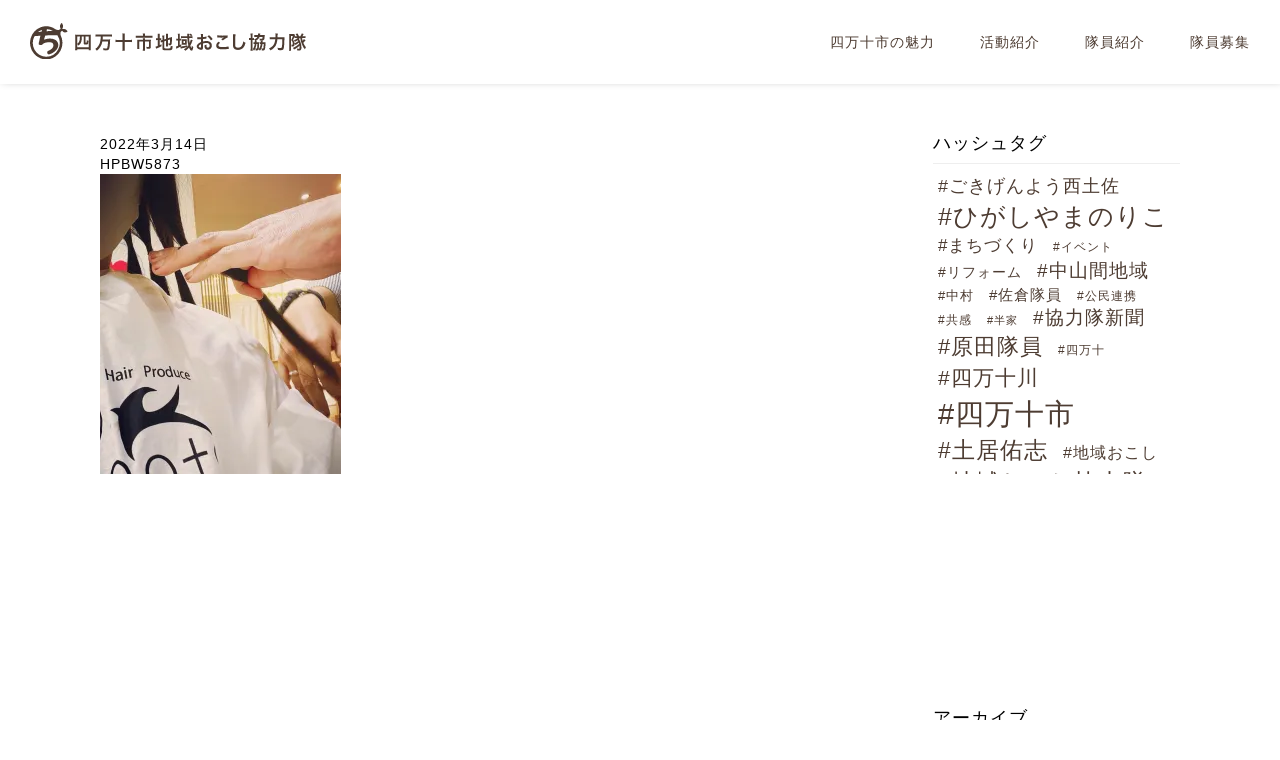

--- FILE ---
content_type: text/html; charset=UTF-8
request_url: https://40010city.com/hpbw5873
body_size: 12629
content:
<!DOCTYPE HTML>
<html dir="ltr" lang="ja">
<head>
	<meta charset="UTF-8">
	<meta name="viewport" content="width=device-width, initial-scale=1.0">
	<link rel="shortcut icon" type="image/x-icon" href="https://40010city.com/wp-content/themes/40010/images/favicon.ico?2">
	<link rel="stylesheet" type="text/css" media="screen" href="https://40010city.com/wp-content/themes/40010/css/default.css" />
	<link href="https://maxcdn.bootstrapcdn.com/font-awesome/4.7.0/css/font-awesome.min.css" rel="stylesheet">
	<!-- <link rel="stylesheet" href="https://maxcdn.bootstrapcdn.com/bootstrap/3.3.7/css/bootstrap.min.css"> -->
	<link rel="stylesheet" href="https://40010city.com/wp-content/themes/40010/css/bootstrap.css?v3.3.7">
	<link rel="stylesheet" href="https://40010city.com/wp-content/themes/40010/css/slick-theme.css">
	<link rel="stylesheet" href="https://40010city.com/wp-content/themes/40010/css/slick.css">
	<link rel="stylesheet" href="https://40010city.com/wp-content/themes/40010/css/remodal.css">
	<link rel="stylesheet" href="https://40010city.com/wp-content/themes/40010/css/remodal-default-theme.css">
	<link rel="stylesheet" href="https://cdnjs.cloudflare.com/ajax/libs/Swiper/4.0.7/css/swiper.min.css">
	<link rel="stylesheet" href="https://40010city.com/wp-content/themes/40010/css/style.css?20200714">
	<link rel="stylesheet" href="https://40010city.com/wp-content/themes/40010/css/about_activity.css">
	<link rel="stylesheet" href="https://40010city.com/wp-content/themes/40010/css/news-paper_requirements.css">
	<link rel="stylesheet" href="https://40010city.com/wp-content/themes/40010/css/override.css?20200715">
	<title>HPBW5873 | 四万十市地域おこし協力隊</title>

		<!-- All in One SEO 4.9.3 - aioseo.com -->
	<meta name="robots" content="max-image-preview:large" />
	<meta name="author" content="tanimoto"/>
	<link rel="canonical" href="https://40010city.com/hpbw5873" />
	<meta name="generator" content="All in One SEO (AIOSEO) 4.9.3" />
		<script type="application/ld+json" class="aioseo-schema">
			{"@context":"https:\/\/schema.org","@graph":[{"@type":"BreadcrumbList","@id":"https:\/\/40010city.com\/hpbw5873#breadcrumblist","itemListElement":[{"@type":"ListItem","@id":"https:\/\/40010city.com#listItem","position":1,"name":"\u30db\u30fc\u30e0","item":"https:\/\/40010city.com","nextItem":{"@type":"ListItem","@id":"https:\/\/40010city.com\/hpbw5873#listItem","name":"HPBW5873"}},{"@type":"ListItem","@id":"https:\/\/40010city.com\/hpbw5873#listItem","position":2,"name":"HPBW5873","previousItem":{"@type":"ListItem","@id":"https:\/\/40010city.com#listItem","name":"\u30db\u30fc\u30e0"}}]},{"@type":"ItemPage","@id":"https:\/\/40010city.com\/hpbw5873#itempage","url":"https:\/\/40010city.com\/hpbw5873","name":"HPBW5873 | \u56db\u4e07\u5341\u5e02\u5730\u57df\u304a\u3053\u3057\u5354\u529b\u968a","inLanguage":"ja","isPartOf":{"@id":"https:\/\/40010city.com\/#website"},"breadcrumb":{"@id":"https:\/\/40010city.com\/hpbw5873#breadcrumblist"},"author":{"@id":"https:\/\/40010city.com\/author\/tanimoto#author"},"creator":{"@id":"https:\/\/40010city.com\/author\/tanimoto#author"},"datePublished":"2022-03-14T12:54:44+09:00","dateModified":"2022-03-14T12:54:44+09:00"},{"@type":"Organization","@id":"https:\/\/40010city.com\/#organization","name":"\u56db\u4e07\u5341\u5e02\u5730\u57df\u304a\u3053\u3057\u5354\u529b\u968a","description":"\u56db\u4e07\u5341\u5e02\u306e\u5b63\u7bc0\u60c5\u5831\u3084\u884c\u4e8b\u3001\u5354\u529b\u968a\u6d3b\u52d5\u3001\u4eba\u3005\u306e\u66ae\u3089\u3057\u306a\u3069\u306e\u60c5\u5831\u3092\u767a\u4fe1\u3057\u3066\u3044\u307e\u3059","url":"https:\/\/40010city.com\/"},{"@type":"Person","@id":"https:\/\/40010city.com\/author\/tanimoto#author","url":"https:\/\/40010city.com\/author\/tanimoto","name":"tanimoto","image":{"@type":"ImageObject","@id":"https:\/\/40010city.com\/hpbw5873#authorImage","url":"https:\/\/secure.gravatar.com\/avatar\/f2e129810957086347a2a60464a0963a1fcf10b83130c96467728bf56fd035b0?s=96&d=mm&r=g","width":96,"height":96,"caption":"tanimoto"}},{"@type":"WebSite","@id":"https:\/\/40010city.com\/#website","url":"https:\/\/40010city.com\/","name":"\u56db\u4e07\u5341\u5e02\u5730\u57df\u304a\u3053\u3057\u5354\u529b\u968a","description":"\u56db\u4e07\u5341\u5e02\u306e\u5b63\u7bc0\u60c5\u5831\u3084\u884c\u4e8b\u3001\u5354\u529b\u968a\u6d3b\u52d5\u3001\u4eba\u3005\u306e\u66ae\u3089\u3057\u306a\u3069\u306e\u60c5\u5831\u3092\u767a\u4fe1\u3057\u3066\u3044\u307e\u3059","inLanguage":"ja","publisher":{"@id":"https:\/\/40010city.com\/#organization"}}]}
		</script>
		<!-- All in One SEO -->

<link rel='dns-prefetch' href='//www.googletagmanager.com' />
<link rel='dns-prefetch' href='//stats.wp.com' />
<link rel='preconnect' href='//i0.wp.com' />
<link rel='preconnect' href='//c0.wp.com' />
<link rel="alternate" title="oEmbed (JSON)" type="application/json+oembed" href="https://40010city.com/wp-json/oembed/1.0/embed?url=https%3A%2F%2F40010city.com%2Fhpbw5873" />
<link rel="alternate" title="oEmbed (XML)" type="text/xml+oembed" href="https://40010city.com/wp-json/oembed/1.0/embed?url=https%3A%2F%2F40010city.com%2Fhpbw5873&#038;format=xml" />
<style id='wp-img-auto-sizes-contain-inline-css' type='text/css'>
img:is([sizes=auto i],[sizes^="auto," i]){contain-intrinsic-size:3000px 1500px}
/*# sourceURL=wp-img-auto-sizes-contain-inline-css */
</style>
<link rel='stylesheet' id='wp-block-library-css' href='https://c0.wp.com/c/6.9/wp-includes/css/dist/block-library/style.min.css' type='text/css' media='all' />
<style id='classic-theme-styles-inline-css' type='text/css'>
/*! This file is auto-generated */
.wp-block-button__link{color:#fff;background-color:#32373c;border-radius:9999px;box-shadow:none;text-decoration:none;padding:calc(.667em + 2px) calc(1.333em + 2px);font-size:1.125em}.wp-block-file__button{background:#32373c;color:#fff;text-decoration:none}
/*# sourceURL=/wp-includes/css/classic-themes.min.css */
</style>
<link rel='stylesheet' id='aioseo/css/src/vue/standalone/blocks/table-of-contents/global.scss-css' href='https://40010city.com/wp-content/plugins/all-in-one-seo-pack/dist/Lite/assets/css/table-of-contents/global.e90f6d47.css?ver=4.9.3' type='text/css' media='all' />
<link rel='stylesheet' id='mediaelement-css' href='https://c0.wp.com/c/6.9/wp-includes/js/mediaelement/mediaelementplayer-legacy.min.css' type='text/css' media='all' />
<link rel='stylesheet' id='wp-mediaelement-css' href='https://c0.wp.com/c/6.9/wp-includes/js/mediaelement/wp-mediaelement.min.css' type='text/css' media='all' />
<style id='jetpack-sharing-buttons-style-inline-css' type='text/css'>
.jetpack-sharing-buttons__services-list{display:flex;flex-direction:row;flex-wrap:wrap;gap:0;list-style-type:none;margin:5px;padding:0}.jetpack-sharing-buttons__services-list.has-small-icon-size{font-size:12px}.jetpack-sharing-buttons__services-list.has-normal-icon-size{font-size:16px}.jetpack-sharing-buttons__services-list.has-large-icon-size{font-size:24px}.jetpack-sharing-buttons__services-list.has-huge-icon-size{font-size:36px}@media print{.jetpack-sharing-buttons__services-list{display:none!important}}.editor-styles-wrapper .wp-block-jetpack-sharing-buttons{gap:0;padding-inline-start:0}ul.jetpack-sharing-buttons__services-list.has-background{padding:1.25em 2.375em}
/*# sourceURL=https://40010city.com/wp-content/plugins/jetpack/_inc/blocks/sharing-buttons/view.css */
</style>
<style id='global-styles-inline-css' type='text/css'>
:root{--wp--preset--aspect-ratio--square: 1;--wp--preset--aspect-ratio--4-3: 4/3;--wp--preset--aspect-ratio--3-4: 3/4;--wp--preset--aspect-ratio--3-2: 3/2;--wp--preset--aspect-ratio--2-3: 2/3;--wp--preset--aspect-ratio--16-9: 16/9;--wp--preset--aspect-ratio--9-16: 9/16;--wp--preset--color--black: #000000;--wp--preset--color--cyan-bluish-gray: #abb8c3;--wp--preset--color--white: #ffffff;--wp--preset--color--pale-pink: #f78da7;--wp--preset--color--vivid-red: #cf2e2e;--wp--preset--color--luminous-vivid-orange: #ff6900;--wp--preset--color--luminous-vivid-amber: #fcb900;--wp--preset--color--light-green-cyan: #7bdcb5;--wp--preset--color--vivid-green-cyan: #00d084;--wp--preset--color--pale-cyan-blue: #8ed1fc;--wp--preset--color--vivid-cyan-blue: #0693e3;--wp--preset--color--vivid-purple: #9b51e0;--wp--preset--gradient--vivid-cyan-blue-to-vivid-purple: linear-gradient(135deg,rgb(6,147,227) 0%,rgb(155,81,224) 100%);--wp--preset--gradient--light-green-cyan-to-vivid-green-cyan: linear-gradient(135deg,rgb(122,220,180) 0%,rgb(0,208,130) 100%);--wp--preset--gradient--luminous-vivid-amber-to-luminous-vivid-orange: linear-gradient(135deg,rgb(252,185,0) 0%,rgb(255,105,0) 100%);--wp--preset--gradient--luminous-vivid-orange-to-vivid-red: linear-gradient(135deg,rgb(255,105,0) 0%,rgb(207,46,46) 100%);--wp--preset--gradient--very-light-gray-to-cyan-bluish-gray: linear-gradient(135deg,rgb(238,238,238) 0%,rgb(169,184,195) 100%);--wp--preset--gradient--cool-to-warm-spectrum: linear-gradient(135deg,rgb(74,234,220) 0%,rgb(151,120,209) 20%,rgb(207,42,186) 40%,rgb(238,44,130) 60%,rgb(251,105,98) 80%,rgb(254,248,76) 100%);--wp--preset--gradient--blush-light-purple: linear-gradient(135deg,rgb(255,206,236) 0%,rgb(152,150,240) 100%);--wp--preset--gradient--blush-bordeaux: linear-gradient(135deg,rgb(254,205,165) 0%,rgb(254,45,45) 50%,rgb(107,0,62) 100%);--wp--preset--gradient--luminous-dusk: linear-gradient(135deg,rgb(255,203,112) 0%,rgb(199,81,192) 50%,rgb(65,88,208) 100%);--wp--preset--gradient--pale-ocean: linear-gradient(135deg,rgb(255,245,203) 0%,rgb(182,227,212) 50%,rgb(51,167,181) 100%);--wp--preset--gradient--electric-grass: linear-gradient(135deg,rgb(202,248,128) 0%,rgb(113,206,126) 100%);--wp--preset--gradient--midnight: linear-gradient(135deg,rgb(2,3,129) 0%,rgb(40,116,252) 100%);--wp--preset--font-size--small: 13px;--wp--preset--font-size--medium: 20px;--wp--preset--font-size--large: 36px;--wp--preset--font-size--x-large: 42px;--wp--preset--spacing--20: 0.44rem;--wp--preset--spacing--30: 0.67rem;--wp--preset--spacing--40: 1rem;--wp--preset--spacing--50: 1.5rem;--wp--preset--spacing--60: 2.25rem;--wp--preset--spacing--70: 3.38rem;--wp--preset--spacing--80: 5.06rem;--wp--preset--shadow--natural: 6px 6px 9px rgba(0, 0, 0, 0.2);--wp--preset--shadow--deep: 12px 12px 50px rgba(0, 0, 0, 0.4);--wp--preset--shadow--sharp: 6px 6px 0px rgba(0, 0, 0, 0.2);--wp--preset--shadow--outlined: 6px 6px 0px -3px rgb(255, 255, 255), 6px 6px rgb(0, 0, 0);--wp--preset--shadow--crisp: 6px 6px 0px rgb(0, 0, 0);}:where(.is-layout-flex){gap: 0.5em;}:where(.is-layout-grid){gap: 0.5em;}body .is-layout-flex{display: flex;}.is-layout-flex{flex-wrap: wrap;align-items: center;}.is-layout-flex > :is(*, div){margin: 0;}body .is-layout-grid{display: grid;}.is-layout-grid > :is(*, div){margin: 0;}:where(.wp-block-columns.is-layout-flex){gap: 2em;}:where(.wp-block-columns.is-layout-grid){gap: 2em;}:where(.wp-block-post-template.is-layout-flex){gap: 1.25em;}:where(.wp-block-post-template.is-layout-grid){gap: 1.25em;}.has-black-color{color: var(--wp--preset--color--black) !important;}.has-cyan-bluish-gray-color{color: var(--wp--preset--color--cyan-bluish-gray) !important;}.has-white-color{color: var(--wp--preset--color--white) !important;}.has-pale-pink-color{color: var(--wp--preset--color--pale-pink) !important;}.has-vivid-red-color{color: var(--wp--preset--color--vivid-red) !important;}.has-luminous-vivid-orange-color{color: var(--wp--preset--color--luminous-vivid-orange) !important;}.has-luminous-vivid-amber-color{color: var(--wp--preset--color--luminous-vivid-amber) !important;}.has-light-green-cyan-color{color: var(--wp--preset--color--light-green-cyan) !important;}.has-vivid-green-cyan-color{color: var(--wp--preset--color--vivid-green-cyan) !important;}.has-pale-cyan-blue-color{color: var(--wp--preset--color--pale-cyan-blue) !important;}.has-vivid-cyan-blue-color{color: var(--wp--preset--color--vivid-cyan-blue) !important;}.has-vivid-purple-color{color: var(--wp--preset--color--vivid-purple) !important;}.has-black-background-color{background-color: var(--wp--preset--color--black) !important;}.has-cyan-bluish-gray-background-color{background-color: var(--wp--preset--color--cyan-bluish-gray) !important;}.has-white-background-color{background-color: var(--wp--preset--color--white) !important;}.has-pale-pink-background-color{background-color: var(--wp--preset--color--pale-pink) !important;}.has-vivid-red-background-color{background-color: var(--wp--preset--color--vivid-red) !important;}.has-luminous-vivid-orange-background-color{background-color: var(--wp--preset--color--luminous-vivid-orange) !important;}.has-luminous-vivid-amber-background-color{background-color: var(--wp--preset--color--luminous-vivid-amber) !important;}.has-light-green-cyan-background-color{background-color: var(--wp--preset--color--light-green-cyan) !important;}.has-vivid-green-cyan-background-color{background-color: var(--wp--preset--color--vivid-green-cyan) !important;}.has-pale-cyan-blue-background-color{background-color: var(--wp--preset--color--pale-cyan-blue) !important;}.has-vivid-cyan-blue-background-color{background-color: var(--wp--preset--color--vivid-cyan-blue) !important;}.has-vivid-purple-background-color{background-color: var(--wp--preset--color--vivid-purple) !important;}.has-black-border-color{border-color: var(--wp--preset--color--black) !important;}.has-cyan-bluish-gray-border-color{border-color: var(--wp--preset--color--cyan-bluish-gray) !important;}.has-white-border-color{border-color: var(--wp--preset--color--white) !important;}.has-pale-pink-border-color{border-color: var(--wp--preset--color--pale-pink) !important;}.has-vivid-red-border-color{border-color: var(--wp--preset--color--vivid-red) !important;}.has-luminous-vivid-orange-border-color{border-color: var(--wp--preset--color--luminous-vivid-orange) !important;}.has-luminous-vivid-amber-border-color{border-color: var(--wp--preset--color--luminous-vivid-amber) !important;}.has-light-green-cyan-border-color{border-color: var(--wp--preset--color--light-green-cyan) !important;}.has-vivid-green-cyan-border-color{border-color: var(--wp--preset--color--vivid-green-cyan) !important;}.has-pale-cyan-blue-border-color{border-color: var(--wp--preset--color--pale-cyan-blue) !important;}.has-vivid-cyan-blue-border-color{border-color: var(--wp--preset--color--vivid-cyan-blue) !important;}.has-vivid-purple-border-color{border-color: var(--wp--preset--color--vivid-purple) !important;}.has-vivid-cyan-blue-to-vivid-purple-gradient-background{background: var(--wp--preset--gradient--vivid-cyan-blue-to-vivid-purple) !important;}.has-light-green-cyan-to-vivid-green-cyan-gradient-background{background: var(--wp--preset--gradient--light-green-cyan-to-vivid-green-cyan) !important;}.has-luminous-vivid-amber-to-luminous-vivid-orange-gradient-background{background: var(--wp--preset--gradient--luminous-vivid-amber-to-luminous-vivid-orange) !important;}.has-luminous-vivid-orange-to-vivid-red-gradient-background{background: var(--wp--preset--gradient--luminous-vivid-orange-to-vivid-red) !important;}.has-very-light-gray-to-cyan-bluish-gray-gradient-background{background: var(--wp--preset--gradient--very-light-gray-to-cyan-bluish-gray) !important;}.has-cool-to-warm-spectrum-gradient-background{background: var(--wp--preset--gradient--cool-to-warm-spectrum) !important;}.has-blush-light-purple-gradient-background{background: var(--wp--preset--gradient--blush-light-purple) !important;}.has-blush-bordeaux-gradient-background{background: var(--wp--preset--gradient--blush-bordeaux) !important;}.has-luminous-dusk-gradient-background{background: var(--wp--preset--gradient--luminous-dusk) !important;}.has-pale-ocean-gradient-background{background: var(--wp--preset--gradient--pale-ocean) !important;}.has-electric-grass-gradient-background{background: var(--wp--preset--gradient--electric-grass) !important;}.has-midnight-gradient-background{background: var(--wp--preset--gradient--midnight) !important;}.has-small-font-size{font-size: var(--wp--preset--font-size--small) !important;}.has-medium-font-size{font-size: var(--wp--preset--font-size--medium) !important;}.has-large-font-size{font-size: var(--wp--preset--font-size--large) !important;}.has-x-large-font-size{font-size: var(--wp--preset--font-size--x-large) !important;}
:where(.wp-block-post-template.is-layout-flex){gap: 1.25em;}:where(.wp-block-post-template.is-layout-grid){gap: 1.25em;}
:where(.wp-block-term-template.is-layout-flex){gap: 1.25em;}:where(.wp-block-term-template.is-layout-grid){gap: 1.25em;}
:where(.wp-block-columns.is-layout-flex){gap: 2em;}:where(.wp-block-columns.is-layout-grid){gap: 2em;}
:root :where(.wp-block-pullquote){font-size: 1.5em;line-height: 1.6;}
/*# sourceURL=global-styles-inline-css */
</style>
<link rel='stylesheet' id='contact-form-7-css' href='https://40010city.com/wp-content/plugins/contact-form-7/includes/css/styles.css?ver=6.1.4' type='text/css' media='all' />
<link rel='stylesheet' id='wp-pagenavi-css' href='https://40010city.com/wp-content/plugins/wp-pagenavi/pagenavi-css.css?ver=2.70' type='text/css' media='all' />

<!-- Site Kit によって追加された Google タグ（gtag.js）スニペット -->

<!-- Google アナリティクス スニペット (Site Kit が追加) -->
<script type="text/javascript" src="https://www.googletagmanager.com/gtag/js?id=GT-WBL72WR" id="google_gtagjs-js" async></script>
<script type="text/javascript" id="google_gtagjs-js-after">
/* <![CDATA[ */
window.dataLayer = window.dataLayer || [];function gtag(){dataLayer.push(arguments);}
gtag("set","linker",{"domains":["40010city.com"]});
gtag("js", new Date());
gtag("set", "developer_id.dZTNiMT", true);
gtag("config", "GT-WBL72WR");
//# sourceURL=google_gtagjs-js-after
/* ]]> */
</script>

<!-- Site Kit によって追加された終了 Google タグ（gtag.js）スニペット -->
<link rel="https://api.w.org/" href="https://40010city.com/wp-json/" /><link rel="alternate" title="JSON" type="application/json" href="https://40010city.com/wp-json/wp/v2/media/1009436" /><meta name="generator" content="Site Kit by Google 1.152.1" />	<style>img#wpstats{display:none}</style>
		<meta name="generator" content="Elementor 3.34.1; features: additional_custom_breakpoints; settings: css_print_method-external, google_font-enabled, font_display-auto">
			<style>
				.e-con.e-parent:nth-of-type(n+4):not(.e-lazyloaded):not(.e-no-lazyload),
				.e-con.e-parent:nth-of-type(n+4):not(.e-lazyloaded):not(.e-no-lazyload) * {
					background-image: none !important;
				}
				@media screen and (max-height: 1024px) {
					.e-con.e-parent:nth-of-type(n+3):not(.e-lazyloaded):not(.e-no-lazyload),
					.e-con.e-parent:nth-of-type(n+3):not(.e-lazyloaded):not(.e-no-lazyload) * {
						background-image: none !important;
					}
				}
				@media screen and (max-height: 640px) {
					.e-con.e-parent:nth-of-type(n+2):not(.e-lazyloaded):not(.e-no-lazyload),
					.e-con.e-parent:nth-of-type(n+2):not(.e-lazyloaded):not(.e-no-lazyload) * {
						background-image: none !important;
					}
				}
			</style>
					<style type="text/css" id="wp-custom-css">
			/*四万十市の魅力 */
.smmap {
width:100%;
margin:30px auto;
}

/* 活動紹介*/
.activity .col-sm-6 h4 {
min-height: 180px;
}
@media only screen and (max-width: 768px) {
.activity .col-sm-6 h4 {
min-height: 140px;
}
}

/* 活動紹介の詳細部分*/
    section.mission {
max-width:1000px;
margin:10px auto;
    }

    section.mission .tab_parent {
        margin-top: 30px;
        cursor: pointer;
    }

    section.mission .tab_parent+.tab_child {
        height: 0;
        overflow: hidden;
        opacity: 0;
        transition: 0.3s;
    }

    section.mission .tab_parent.open+.tab_child {
        height: auto;
        opacity: 1;
        transition: 0.3s;
    }

    section.mission .question+.answer {
        height: 0;
        overflow: hidden;
        opacity: 0;
        transition: 0.3s;
        padding: 0;
    }

    section.mission .question.open+.answer {
        height: auto;
        opacity: 1;
        transition: 0.3s;
        padding: 20px 15px 20px 70px;
        margin-top: 15px;
        margin-bottom: 15px;
        min-height: 82px;
    }

    section.mission .tab_parent {
        font-size: 1.8rem;
        min-height: 30px;
        background: #F4F4F2;
        padding: 28px 85px 27px 25px;
        border-left: 5px solid #4D3C32;
        position: relative;
        font-weight: bold;
        cursor: pointer;
    }

    section.mission .tab_child dl {
        border-bottom: 1px solid #e7e3db;
    }

    section.mission .tab_parent:after {
        content: "";
        position: absolute;
        height: 100%;
        width: 80px;
        background-color: #4D3C32;
        right: 0;
        top: 0;
        display: block;
			    background-image: url(/wp-content/themes/40010/images/btn_arrow.png);
        background-repeat: no-repeat;
        background-position: center;
    }

    section.mission .tab_parent.open:after {
        transform: rotate(90deg);
    }

    section.mission .question {
        background: url(../images/icon_q.png);
        background-position: left center;
        background-repeat: no-repeat;
        padding: 28px 85px 27px 50px;
        font-size: 1.5rem;
        font-weight: bold;
        position: relative;
    }

    section.mission .question:after {
        content: "";
        position: absolute;
        height: 100%;
        width: 80px;
        right: 0;
        top: 0;
        display: block;
        background-image: url(../images/faq_arrow.png);
        background-repeat: no-repeat;
        background-position: center;
    }

    section.mission .question.open:after {
        transform: rotate(-180deg);
    }

    section.mission .answer {
        background: url(../images/icon-a.png);
        background-color: #fff;
        background-position: 15px 20px;
        background-repeat: no-repeat;
        font-size: 15px;
        position: relative;
    }

/* 活動紹介に追加*/
.activity p {
    margin-left: 3px;
}
.activity .mission ol {
    margin-left: 30px;
text-align:left;
}
.activity .mission ol li {
    margin-bottom: 10px;
}
section.mission .tab_child dl:hover {
cursor: pointer; 
    }

.activity .tab_child img {
    max-width: 95%;
}
.activity .tab_child p {
    margin-left: 6px;
}
.activity .row p {
    margin-top: 0!important;
}
.activity .row {
    margin-top: 0!important;
}

section.mission .tab_child dl {
	margin-bottom:0!important;
}
@media only screen and (max-width: 768px) {
section.mission .question.open+.answer {
    padding:0;
}
	.activity .tab_child img {
    max-width: 100%;
		margin-bottom:20px;
}
}
@media only screen and (max-width: 1050px) {
	.mission {
		width:95%;
	}
}		</style>
		</head>
<body class="attachment wp-singular attachment-template-default single single-attachment postid-1009436 attachmentid-1009436 attachment-jpeg wp-theme-40010 elementor-default elementor-kit-1006326">

	<!--<script src="https://40010city.com/wp-content/themes/40010/js/remodal.min.js"></script>-->
	<script src='https://40010city.com/wp-content/themes/40010/js/common.js?201709062'></script>
	<style>.loader { display: -ms-flexbox; display: flex; width: 100%; height: 100%; -ms-flex-align: center; align-items: center; -ms-flex-pack: center; justify-content: center; position: fixed; background: #fff; z-index: 9999; transition: 1s; overflow: hidden; top: 0; bottom: 0; left: 0; right: 0; margin: auto;}</style>
	<script>window.onload = function () {var dlt = document.getElementsByClassName('loader');for (var i = 0; i < dlt.length; i++) {dlt[i].style.opacity = "0";dlt[i].style.visibility = "hidden";}}</script>
	<div class="loader"></div>

	<header>
		<h1><a href="https://40010city.com/"><img src="https://40010city.com/wp-content/themes/40010/images/shimanto_logo.svg" alt="四万十市地域おこし協力隊"><span>四万十市地域おこし協力隊</span></a></h1>
		<div class="sp_button"></div>
		<nav class="movemenu">
			<ul>
				<li><a href="https://40010city.com/season/">四万十市の魅力</a></li>
				<li><a href="https://40010city.com/experience/">活動紹介</a></li>
				<li><a href="https://40010city.com/member/">隊員紹介</a></li>
				<!-- <li><a href="https://40010city.com/blog/">ブログ</a></li> -->
				<li><a href="https://40010city.com/portfolio">隊員募集</a></li>
			</ul>
		</nav>
		<script>
			/* sp menu */
			document.querySelector(".sp_button").addEventListener("click", function () {
				this.classList.toggle("active");
			});
		</script>
	</header>
<div class="category-blog">
  <!-- <div class="category-image" style="background-image: url(https://40010city.com/wp-content/themes/40010/images/blog-image.jpg);">
  四万十市のお知らせを発信
  </div> -->

  <div class="container-fluid mgt50">
    <div class="row">
            <div class="col-sm-9">
        <div class="time">2022年3月14日</div>
        <div class="title">HPBW5873</div>
        <!-- 記事内容 -->
        <div class="content">
          <p class="attachment"><a href="https://i0.wp.com/40010city.com/wp-content/uploads/2022/03/HPBW5873.jpg?ssl=1"><img fetchpriority="high" decoding="async" width="241" height="300" src="https://i0.wp.com/40010city.com/wp-content/uploads/2022/03/HPBW5873.jpg?fit=241%2C300&amp;ssl=1" class="attachment-medium size-medium" alt="" srcset="https://i0.wp.com/40010city.com/wp-content/uploads/2022/03/HPBW5873.jpg?w=1440&amp;ssl=1 1440w, https://i0.wp.com/40010city.com/wp-content/uploads/2022/03/HPBW5873.jpg?resize=241%2C300&amp;ssl=1 241w, https://i0.wp.com/40010city.com/wp-content/uploads/2022/03/HPBW5873.jpg?resize=822%2C1024&amp;ssl=1 822w, https://i0.wp.com/40010city.com/wp-content/uploads/2022/03/HPBW5873.jpg?resize=768%2C957&amp;ssl=1 768w, https://i0.wp.com/40010city.com/wp-content/uploads/2022/03/HPBW5873.jpg?resize=1233%2C1536&amp;ssl=1 1233w" sizes="(max-width: 241px) 100vw, 241px" /></a></p>
          <div class="row mgt50">
            <div class="col-xs-6 textL">
                          </div>
            <div class="col-xs-6 textR">
                          </div>
          </div>
        </div>
      </div>

      <div class="col-sm-3 sidebar">
        <div id="tag_cloud-2" class="widget widget_tag_cloud latestEntry category archive"><h3 class="widget-title">ハッシュタグ</h3><div class="tagcloud"><a href="https://40010city.com/tag/%e3%81%94%e3%81%8d%e3%81%92%e3%82%93%e3%82%88%e3%81%86%e8%a5%bf%e5%9c%9f%e4%bd%90" class="tag-cloud-link tag-link-87 tag-link-position-1" style="font-size: 17.16049382716pt;" aria-label="ごきげんよう西土佐 (29個の項目)">ごきげんよう西土佐</a>
<a href="https://40010city.com/tag/%e3%81%b2%e3%81%8c%e3%81%97%e3%82%84%e3%81%be%e3%81%ae%e3%82%8a%e3%81%93" class="tag-cloud-link tag-link-88 tag-link-position-2" style="font-size: 18.716049382716pt;" aria-label="ひがしやまのりこ (36個の項目)">ひがしやまのりこ</a>
<a href="https://40010city.com/tag/%e3%81%be%e3%81%a1%e3%81%a5%e3%81%8f%e3%82%8a" class="tag-cloud-link tag-link-697 tag-link-position-3" style="font-size: 12.83950617284pt;" aria-label="まちづくり (16個の項目)">まちづくり</a>
<a href="https://40010city.com/tag/%e3%82%a4%e3%83%99%e3%83%b3%e3%83%88" class="tag-cloud-link tag-link-277 tag-link-position-4" style="font-size: 8.8641975308642pt;" aria-label="イベント (9個の項目)">イベント</a>
<a href="https://40010city.com/tag/%e3%83%aa%e3%83%95%e3%82%a9%e3%83%bc%e3%83%a0" class="tag-cloud-link tag-link-876 tag-link-position-5" style="font-size: 10.246913580247pt;" aria-label="リフォーム (11個の項目)">リフォーム</a>
<a href="https://40010city.com/tag/%e4%b8%ad%e5%b1%b1%e9%96%93%e5%9c%b0%e5%9f%9f" class="tag-cloud-link tag-link-50 tag-link-position-6" style="font-size: 14.049382716049pt;" aria-label="中山間地域 (19個の項目)">中山間地域</a>
<a href="https://40010city.com/tag/%e4%b8%ad%e6%9d%91" class="tag-cloud-link tag-link-117 tag-link-position-7" style="font-size: 9.5555555555556pt;" aria-label="中村 (10個の項目)">中村</a>
<a href="https://40010city.com/tag/%e4%bd%90%e5%80%89%e9%9a%8a%e5%93%a1" class="tag-cloud-link tag-link-647 tag-link-position-8" style="font-size: 11.456790123457pt;" aria-label="佐倉隊員 (13個の項目)">佐倉隊員</a>
<a href="https://40010city.com/tag/%e5%85%ac%e6%b0%91%e9%80%a3%e6%90%ba" class="tag-cloud-link tag-link-703 tag-link-position-9" style="font-size: 8.8641975308642pt;" aria-label="公民連携 (9個の項目)">公民連携</a>
<a href="https://40010city.com/tag/%e5%85%b1%e6%84%9f" class="tag-cloud-link tag-link-708 tag-link-position-10" style="font-size: 8.8641975308642pt;" aria-label="共感 (9個の項目)">共感</a>
<a href="https://40010city.com/tag/%e5%8d%8a%e5%ae%b6" class="tag-cloud-link tag-link-118 tag-link-position-11" style="font-size: 8pt;" aria-label="半家 (8個の項目)">半家</a>
<a href="https://40010city.com/tag/%e5%8d%94%e5%8a%9b%e9%9a%8a%e6%96%b0%e8%81%9e" class="tag-cloud-link tag-link-21 tag-link-position-12" style="font-size: 14.049382716049pt;" aria-label="協力隊新聞 (19個の項目)">協力隊新聞</a>
<a href="https://40010city.com/tag/%e5%8e%9f%e7%94%b0%e9%9a%8a%e5%93%a1" class="tag-cloud-link tag-link-236 tag-link-position-13" style="font-size: 16.814814814815pt;" aria-label="原田隊員 (28個の項目)">原田隊員</a>
<a href="https://40010city.com/tag/%e5%9b%9b%e4%b8%87%e5%8d%81" class="tag-cloud-link tag-link-696 tag-link-position-14" style="font-size: 8.8641975308642pt;" aria-label="四万十 (9個の項目)">四万十</a>
<a href="https://40010city.com/tag/%e5%9b%9b%e4%b8%87%e5%8d%81%e5%b7%9d" class="tag-cloud-link tag-link-24 tag-link-position-15" style="font-size: 15.950617283951pt;" aria-label="四万十川 (25個の項目)">四万十川</a>
<a href="https://40010city.com/tag/%e5%9b%9b%e4%b8%87%e5%8d%81%e5%b8%82" class="tag-cloud-link tag-link-524 tag-link-position-16" style="font-size: 22pt;" aria-label="四万十市 (57個の項目)">四万十市</a>
<a href="https://40010city.com/tag/%e5%9c%9f%e5%b1%85%e4%bd%91%e5%bf%97" class="tag-cloud-link tag-link-715 tag-link-position-17" style="font-size: 17.16049382716pt;" aria-label="土居佑志 (29個の項目)">土居佑志</a>
<a href="https://40010city.com/tag/%e5%9c%b0%e5%9f%9f%e3%81%8a%e3%81%93%e3%81%97" class="tag-cloud-link tag-link-699 tag-link-position-18" style="font-size: 12.320987654321pt;" aria-label="地域おこし (15個の項目)">地域おこし</a>
<a href="https://40010city.com/tag/%e5%9c%b0%e5%9f%9f%e3%81%8a%e3%81%93%e3%81%97%e5%8d%94%e5%8a%9b%e9%9a%8a" class="tag-cloud-link tag-link-525 tag-link-position-19" style="font-size: 17.16049382716pt;" aria-label="地域おこし協力隊 (29個の項目)">地域おこし協力隊</a>
<a href="https://40010city.com/tag/%e5%9c%b0%e5%9f%9f%e3%81%8a%e3%81%93%e3%81%97%e8%8d%89%e9%a3%9f%e9%9a%8a" class="tag-cloud-link tag-link-263 tag-link-position-20" style="font-size: 10.246913580247pt;" aria-label="地域おこし草食隊 (11個の項目)">地域おこし草食隊</a>
<a href="https://40010city.com/tag/%e5%9c%b0%e6%96%b9%e5%89%b5%e7%94%9f" class="tag-cloud-link tag-link-698 tag-link-position-21" style="font-size: 9.5555555555556pt;" aria-label="地方創生 (10個の項目)">地方創生</a>
<a href="https://40010city.com/tag/%e5%a4%a7%e5%ae%ae" class="tag-cloud-link tag-link-67 tag-link-position-22" style="font-size: 15.086419753086pt;" aria-label="大宮 (22個の項目)">大宮</a>
<a href="https://40010city.com/tag/%e5%a4%a7%e5%af%ba%e9%9a%8a%e5%93%a1" class="tag-cloud-link tag-link-52 tag-link-position-23" style="font-size: 13.703703703704pt;" aria-label="大寺隊員 (18個の項目)">大寺隊員</a>
<a href="https://40010city.com/tag/%e5%a4%a7%e5%b7%9d%e7%ad%8b" class="tag-cloud-link tag-link-283 tag-link-position-24" style="font-size: 8.8641975308642pt;" aria-label="大川筋 (9個の項目)">大川筋</a>
<a href="https://40010city.com/tag/%e5%a5%a5%e5%b1%8b%e5%86%85" class="tag-cloud-link tag-link-40 tag-link-position-25" style="font-size: 12.83950617284pt;" aria-label="奥屋内 (16個の項目)">奥屋内</a>
<a href="https://40010city.com/tag/%e5%af%8c%e5%b1%b1" class="tag-cloud-link tag-link-68 tag-link-position-26" style="font-size: 10.765432098765pt;" aria-label="富山 (12個の項目)">富山</a>
<a href="https://40010city.com/tag/%e5%b0%8f%e6%a3%ae%e9%9a%8a%e5%93%a1" class="tag-cloud-link tag-link-28 tag-link-position-27" style="font-size: 15.086419753086pt;" aria-label="小森隊員 (22個の項目)">小森隊員</a>
<a href="https://40010city.com/tag/%e5%be%8c%e5%b7%9d" class="tag-cloud-link tag-link-53 tag-link-position-28" style="font-size: 11.456790123457pt;" aria-label="後川 (13個の項目)">後川</a>
<a href="https://40010city.com/tag/%e6%89%8b%e4%bd%9c%e3%82%8a" class="tag-cloud-link tag-link-135 tag-link-position-29" style="font-size: 8.8641975308642pt;" aria-label="手作り (9個の項目)">手作り</a>
<a href="https://40010city.com/tag/%e7%82%ad%e7%84%bc%e3%81%8d" class="tag-cloud-link tag-link-70 tag-link-position-30" style="font-size: 10.246913580247pt;" aria-label="炭焼き (11個の項目)">炭焼き</a>
<a href="https://40010city.com/tag/%e7%94%b0%e8%88%8e%e6%9a%ae%e3%82%89%e3%81%97" class="tag-cloud-link tag-link-26 tag-link-position-31" style="font-size: 21.481481481481pt;" aria-label="田舎暮らし (53個の項目)">田舎暮らし</a>
<a href="https://40010city.com/tag/%e7%a7%a6%e9%9a%8a%e5%93%a1" class="tag-cloud-link tag-link-94 tag-link-position-32" style="font-size: 18.888888888889pt;" aria-label="秦隊員 (37個の項目)">秦隊員</a>
<a href="https://40010city.com/tag/%e7%a7%bb%e4%bd%8f" class="tag-cloud-link tag-link-27 tag-link-position-33" style="font-size: 14.395061728395pt;" aria-label="移住 (20個の項目)">移住</a>
<a href="https://40010city.com/tag/%e7%a9%ba%e3%81%8d%e5%ae%b6" class="tag-cloud-link tag-link-62 tag-link-position-34" style="font-size: 10.765432098765pt;" aria-label="空き家 (12個の項目)">空き家</a>
<a href="https://40010city.com/tag/%e7%a9%ba%e3%81%8d%e5%ae%b6%e3%83%aa%e3%83%95%e3%82%a9%e3%83%bc%e3%83%a0" class="tag-cloud-link tag-link-841 tag-link-position-35" style="font-size: 10.246913580247pt;" aria-label="空き家リフォーム (11個の項目)">空き家リフォーム</a>
<a href="https://40010city.com/tag/%e8%80%83%e3%81%88%e6%96%b9" class="tag-cloud-link tag-link-846 tag-link-position-36" style="font-size: 8.8641975308642pt;" aria-label="考え方 (9個の項目)">考え方</a>
<a href="https://40010city.com/tag/%e8%87%aa%e5%88%86%e4%ba%8b%e5%8c%96" class="tag-cloud-link tag-link-709 tag-link-position-37" style="font-size: 8pt;" aria-label="自分事化 (8個の項目)">自分事化</a>
<a href="https://40010city.com/tag/%e8%a5%bf%e5%9c%9f%e4%bd%90" class="tag-cloud-link tag-link-29 tag-link-position-38" style="font-size: 21.654320987654pt;" aria-label="西土佐 (54個の項目)">西土佐</a>
<a href="https://40010city.com/tag/%e9%9b%86%e8%90%bd%e6%b4%bb%e5%8b%95%e3%82%bb%e3%83%b3%e3%82%bf%e3%83%bc" class="tag-cloud-link tag-link-496 tag-link-position-39" style="font-size: 10.765432098765pt;" aria-label="集落活動センター (12個の項目)">集落活動センター</a>
<a href="https://40010city.com/tag/%e9%ab%98%e6%9c%a8%e9%9a%8a%e5%93%a1" class="tag-cloud-link tag-link-585 tag-link-position-40" style="font-size: 11.456790123457pt;" aria-label="高木隊員 (13個の項目)">高木隊員</a>
<a href="https://40010city.com/tag/%e9%ab%98%e6%bf%b1%e9%9a%8a%e5%93%a1" class="tag-cloud-link tag-link-63 tag-link-position-41" style="font-size: 15.086419753086pt;" aria-label="高濱隊員 (22個の項目)">高濱隊員</a>
<a href="https://40010city.com/tag/%e9%ab%98%e7%9f%a5%e7%9c%8c" class="tag-cloud-link tag-link-528 tag-link-position-42" style="font-size: 12.83950617284pt;" aria-label="高知県 (16個の項目)">高知県</a>
<a href="https://40010city.com/tag/%e9%bb%92%e5%b0%8a%e5%b7%9d" class="tag-cloud-link tag-link-46 tag-link-position-43" style="font-size: 15.432098765432pt;" aria-label="黒尊川 (23個の項目)">黒尊川</a>
<a href="https://40010city.com/tag/%e9%bb%92%e5%b0%8a%e5%b7%9d%e6%b5%81%e5%9f%9f" class="tag-cloud-link tag-link-64 tag-link-position-44" style="font-size: 13.358024691358pt;" aria-label="黒尊川流域 (17個の項目)">黒尊川流域</a>
<a href="https://40010city.com/tag/%ef%bd%84%ef%bd%89%ef%bd%99" class="tag-cloud-link tag-link-662 tag-link-position-45" style="font-size: 12.83950617284pt;" aria-label="ＤＩＹ (16個の項目)">ＤＩＹ</a></div>
</div><div id="custom_html-2" class="widget_text widget widget_custom_html latestEntry category archive"><div class="textwidget custom-html-widget"><iframe width="250" height="150" src="https://www.youtube.com/embed/BG2e-e3yMv4" frameborder="0" allow="accelerometer; autoplay; encrypted-media; gyroscope; picture-in-picture" allowfullscreen></iframe></div></div><div id="archives-3" class="widget widget_archive latestEntry category archive"><h3 class="widget-title">アーカイブ</h3>		<label class="screen-reader-text" for="archives-dropdown-3">アーカイブ</label>
		<select id="archives-dropdown-3" name="archive-dropdown">
			
			<option value="">月を選択</option>
				<option value='https://40010city.com/2023/11'> 2023年11月 &nbsp;(1)</option>
	<option value='https://40010city.com/2023/08'> 2023年8月 &nbsp;(1)</option>
	<option value='https://40010city.com/2022/09'> 2022年9月 &nbsp;(1)</option>
	<option value='https://40010city.com/2022/07'> 2022年7月 &nbsp;(1)</option>
	<option value='https://40010city.com/2022/06'> 2022年6月 &nbsp;(5)</option>
	<option value='https://40010city.com/2022/05'> 2022年5月 &nbsp;(12)</option>
	<option value='https://40010city.com/2022/04'> 2022年4月 &nbsp;(2)</option>
	<option value='https://40010city.com/2022/03'> 2022年3月 &nbsp;(3)</option>
	<option value='https://40010city.com/2022/02'> 2022年2月 &nbsp;(4)</option>
	<option value='https://40010city.com/2022/01'> 2022年1月 &nbsp;(2)</option>
	<option value='https://40010city.com/2021/12'> 2021年12月 &nbsp;(2)</option>
	<option value='https://40010city.com/2021/11'> 2021年11月 &nbsp;(5)</option>
	<option value='https://40010city.com/2021/10'> 2021年10月 &nbsp;(2)</option>
	<option value='https://40010city.com/2021/09'> 2021年9月 &nbsp;(1)</option>
	<option value='https://40010city.com/2021/08'> 2021年8月 &nbsp;(9)</option>
	<option value='https://40010city.com/2021/07'> 2021年7月 &nbsp;(1)</option>
	<option value='https://40010city.com/2021/06'> 2021年6月 &nbsp;(6)</option>
	<option value='https://40010city.com/2021/05'> 2021年5月 &nbsp;(6)</option>
	<option value='https://40010city.com/2021/04'> 2021年4月 &nbsp;(1)</option>
	<option value='https://40010city.com/2021/03'> 2021年3月 &nbsp;(1)</option>
	<option value='https://40010city.com/2021/02'> 2021年2月 &nbsp;(1)</option>
	<option value='https://40010city.com/2020/12'> 2020年12月 &nbsp;(1)</option>
	<option value='https://40010city.com/2020/09'> 2020年9月 &nbsp;(1)</option>
	<option value='https://40010city.com/2020/07'> 2020年7月 &nbsp;(2)</option>
	<option value='https://40010city.com/2020/06'> 2020年6月 &nbsp;(3)</option>
	<option value='https://40010city.com/2020/05'> 2020年5月 &nbsp;(4)</option>
	<option value='https://40010city.com/2020/04'> 2020年4月 &nbsp;(1)</option>
	<option value='https://40010city.com/2020/02'> 2020年2月 &nbsp;(2)</option>
	<option value='https://40010city.com/2020/01'> 2020年1月 &nbsp;(1)</option>
	<option value='https://40010city.com/2019/12'> 2019年12月 &nbsp;(2)</option>
	<option value='https://40010city.com/2019/11'> 2019年11月 &nbsp;(1)</option>
	<option value='https://40010city.com/2019/10'> 2019年10月 &nbsp;(1)</option>
	<option value='https://40010city.com/2019/09'> 2019年9月 &nbsp;(2)</option>
	<option value='https://40010city.com/2019/08'> 2019年8月 &nbsp;(4)</option>
	<option value='https://40010city.com/2019/07'> 2019年7月 &nbsp;(1)</option>
	<option value='https://40010city.com/2019/06'> 2019年6月 &nbsp;(3)</option>
	<option value='https://40010city.com/2019/05'> 2019年5月 &nbsp;(1)</option>
	<option value='https://40010city.com/2019/04'> 2019年4月 &nbsp;(3)</option>
	<option value='https://40010city.com/2019/03'> 2019年3月 &nbsp;(3)</option>
	<option value='https://40010city.com/2019/02'> 2019年2月 &nbsp;(4)</option>
	<option value='https://40010city.com/2019/01'> 2019年1月 &nbsp;(3)</option>
	<option value='https://40010city.com/2018/12'> 2018年12月 &nbsp;(2)</option>
	<option value='https://40010city.com/2018/11'> 2018年11月 &nbsp;(3)</option>
	<option value='https://40010city.com/2018/10'> 2018年10月 &nbsp;(1)</option>
	<option value='https://40010city.com/2018/09'> 2018年9月 &nbsp;(4)</option>
	<option value='https://40010city.com/2018/08'> 2018年8月 &nbsp;(3)</option>
	<option value='https://40010city.com/2018/07'> 2018年7月 &nbsp;(4)</option>
	<option value='https://40010city.com/2018/06'> 2018年6月 &nbsp;(4)</option>
	<option value='https://40010city.com/2018/05'> 2018年5月 &nbsp;(5)</option>
	<option value='https://40010city.com/2018/04'> 2018年4月 &nbsp;(4)</option>
	<option value='https://40010city.com/2018/03'> 2018年3月 &nbsp;(2)</option>
	<option value='https://40010city.com/2018/02'> 2018年2月 &nbsp;(6)</option>
	<option value='https://40010city.com/2018/01'> 2018年1月 &nbsp;(7)</option>
	<option value='https://40010city.com/2017/12'> 2017年12月 &nbsp;(9)</option>
	<option value='https://40010city.com/2017/11'> 2017年11月 &nbsp;(7)</option>
	<option value='https://40010city.com/2017/10'> 2017年10月 &nbsp;(10)</option>
	<option value='https://40010city.com/2017/09'> 2017年9月 &nbsp;(5)</option>
	<option value='https://40010city.com/2017/08'> 2017年8月 &nbsp;(9)</option>
	<option value='https://40010city.com/2017/07'> 2017年7月 &nbsp;(4)</option>
	<option value='https://40010city.com/2017/06'> 2017年6月 &nbsp;(4)</option>
	<option value='https://40010city.com/2017/05'> 2017年5月 &nbsp;(8)</option>
	<option value='https://40010city.com/2017/04'> 2017年4月 &nbsp;(3)</option>
	<option value='https://40010city.com/2017/03'> 2017年3月 &nbsp;(5)</option>
	<option value='https://40010city.com/2017/02'> 2017年2月 &nbsp;(7)</option>
	<option value='https://40010city.com/2017/01'> 2017年1月 &nbsp;(4)</option>
	<option value='https://40010city.com/2016/12'> 2016年12月 &nbsp;(4)</option>
	<option value='https://40010city.com/2016/11'> 2016年11月 &nbsp;(1)</option>
	<option value='https://40010city.com/2016/10'> 2016年10月 &nbsp;(2)</option>
	<option value='https://40010city.com/2016/09'> 2016年9月 &nbsp;(3)</option>
	<option value='https://40010city.com/2016/08'> 2016年8月 &nbsp;(3)</option>
	<option value='https://40010city.com/2016/07'> 2016年7月 &nbsp;(4)</option>
	<option value='https://40010city.com/2016/06'> 2016年6月 &nbsp;(4)</option>
	<option value='https://40010city.com/2016/05'> 2016年5月 &nbsp;(3)</option>
	<option value='https://40010city.com/2016/04'> 2016年4月 &nbsp;(7)</option>
	<option value='https://40010city.com/2016/03'> 2016年3月 &nbsp;(11)</option>

		</select>

			<script type="text/javascript">
/* <![CDATA[ */

( ( dropdownId ) => {
	const dropdown = document.getElementById( dropdownId );
	function onSelectChange() {
		setTimeout( () => {
			if ( 'escape' === dropdown.dataset.lastkey ) {
				return;
			}
			if ( dropdown.value ) {
				document.location.href = dropdown.value;
			}
		}, 250 );
	}
	function onKeyUp( event ) {
		if ( 'Escape' === event.key ) {
			dropdown.dataset.lastkey = 'escape';
		} else {
			delete dropdown.dataset.lastkey;
		}
	}
	function onClick() {
		delete dropdown.dataset.lastkey;
	}
	dropdown.addEventListener( 'keyup', onKeyUp );
	dropdown.addEventListener( 'click', onClick );
	dropdown.addEventListener( 'change', onSelectChange );
})( "archives-dropdown-3" );

//# sourceURL=WP_Widget_Archives%3A%3Awidget
/* ]]> */
</script>
</div><div id="categories-4" class="widget widget_categories latestEntry category archive"><h3 class="widget-title">カテゴリー</h3><form action="https://40010city.com" method="get"><label class="screen-reader-text" for="cat">カテゴリー</label><select  name='cat' id='cat' class='postform'>
	<option value='-1'>カテゴリーを選択</option>
	<option class="level-0" value="11">お知らせ&nbsp;&nbsp;(65)</option>
	<option class="level-0" value="803">まちづくりアンケート&nbsp;&nbsp;(2)</option>
	<option class="level-0" value="695">まちづくり通信&nbsp;&nbsp;(11)</option>
	<option class="level-0" value="12">ものづくり&nbsp;&nbsp;(13)</option>
	<option class="level-0" value="1">ブログ&nbsp;&nbsp;(84)</option>
	<option class="level-0" value="13">マンガ「ごきげんよう西土佐！！」&nbsp;&nbsp;(26)</option>
	<option class="level-0" value="14">ヤギ飼育日誌(地域おこし草食隊)&nbsp;&nbsp;(8)</option>
	<option class="level-0" value="15">中村情報&nbsp;&nbsp;(31)</option>
	<option class="level-0" value="16">半家の伝統行事&nbsp;&nbsp;(1)</option>
	<option class="level-0" value="9">地域おこし協力隊新聞&nbsp;&nbsp;(42)</option>
	<option class="level-0" value="840">空き家リフォーム（ＤＩＹ）&nbsp;&nbsp;(11)</option>
	<option class="level-0" value="17">西土佐情報&nbsp;&nbsp;(37)</option>
	<option class="level-0" value="18">隊員紹介&nbsp;&nbsp;(5)</option>
	<option class="level-0" value="19">鮎市場&nbsp;&nbsp;(5)</option>
	<option class="level-0" value="20">黒尊川遊歩道&nbsp;&nbsp;(4)</option>
</select>
</form><script type="text/javascript">
/* <![CDATA[ */

( ( dropdownId ) => {
	const dropdown = document.getElementById( dropdownId );
	function onSelectChange() {
		setTimeout( () => {
			if ( 'escape' === dropdown.dataset.lastkey ) {
				return;
			}
			if ( dropdown.value && parseInt( dropdown.value ) > 0 && dropdown instanceof HTMLSelectElement ) {
				dropdown.parentElement.submit();
			}
		}, 250 );
	}
	function onKeyUp( event ) {
		if ( 'Escape' === event.key ) {
			dropdown.dataset.lastkey = 'escape';
		} else {
			delete dropdown.dataset.lastkey;
		}
	}
	function onClick() {
		delete dropdown.dataset.lastkey;
	}
	dropdown.addEventListener( 'keyup', onKeyUp );
	dropdown.addEventListener( 'click', onClick );
	dropdown.addEventListener( 'change', onSelectChange );
})( "cat" );

//# sourceURL=WP_Widget_Categories%3A%3Awidget
/* ]]> */
</script>
</div><div id="text-3" class="widget widget_text latestEntry category archive">			<div class="textwidget"><p><a href="https://www.facebook.com/chiikiokoshikyouryokutai/"><img decoding="async" width="280" height="200" data-recalc-dims="1" class="alignnone size-full wp-image-1005610" src="https://i0.wp.com/40010city.com/wp-content/uploads/2019/07/000516511.png?ssl=1" alt="" /></a></p>
</div>
		</div>
		<div id="recent-posts-3" class="widget widget_recent_entries latestEntry category archive">
		<h3 class="widget-title">最近の投稿</h3>
		<ul>
											<li>
					<a href="https://40010city.com/20231130-1010520">ニラの成長(谷本)</a>
									</li>
											<li>
					<a href="https://40010city.com/20230807-1010488">ニラ、定植作業（谷本）</a>
									</li>
											<li>
					<a href="https://40010city.com/20220920-1010403">土佐の豊穣祭2022inとさのさとAGRICOLLETTO</a>
									</li>
											<li>
					<a href="https://40010city.com/20220720-1010356">利岡小学校ぶしゅかん学習開催</a>
									</li>
											<li>
					<a href="https://40010city.com/20220623-1010289">ぶしゅかんベイビー</a>
									</li>
											<li>
					<a href="https://40010city.com/20220617-1009911">協力隊をしながら農業始めました&#x1f31e;part1</a>
									</li>
											<li>
					<a href="https://40010city.com/20220604-1010052">【空き家リフォームの考え方vol.9】合板のカット</a>
									</li>
											<li>
					<a href="https://40010city.com/20220603-1010076">【空き家リフォームの考え方vol.11】床下の浸水調査</a>
									</li>
											<li>
					<a href="https://40010city.com/20220603-1010062">【空き家リフォームの考え方vol.10】漆喰の塗り方</a>
									</li>
											<li>
					<a href="https://40010city.com/20220527-1010035">【空き家リフォームの考え方vol.8】床の施工</a>
									</li>
					</ul>

		</div><div id="block-2" class="widget widget_block widget_media_gallery latestEntry category archive">
<figure class="wp-block-gallery has-nested-images columns-default is-cropped wp-block-gallery-1 is-layout-flex wp-block-gallery-is-layout-flex"><figcaption class="blocks-gallery-caption">現在、地域おこし協力隊員を１名募集しています。</figcaption></figure>
</div>      </div>
          </div>
  </div>
</div>

  <div class="ggmap">
    <iframe src="https://www.google.com/maps/embed?pb=!1m18!1m12!1m3!1d106973.74785780115!2d132.80324374584828!3d33.0846361400089!2m3!1f0!2f0!3f0!3m2!1i1024!2i768!4f13.1!3m3!1m2!1s0x354f6a92cdd195b3%3A0x5c0bd3cfc18e8f05!2z6auY55-l55yM5Zub5LiH5Y2B5biC!5e0!3m2!1sja!2sjp!4v1516243703850" width="100%" height="400" frameborder="0" style="border:0" allowfullscreen></iframe>
  </div>
  <footer>
    <!--<div class="banner">
      <h1 class="mgt0"><img src="https://40010city.com/wp-content/themes/40010/images/banner.jpg" alt="四万十市地域おこし協力隊"></h1>
    </div>-->
    <div class="footer">
      <p>
        <a href="#">
          <img src="https://i1.wp.com/40010city.com/wp-content/themes/40010/images/end4.png">
        </a>
      </p>
    </div>
    <div class="copylight">
      <p>©SHIMANTO〜 All rights reserved.</p>
    </div>
  </footer>
  <script src="https://ajax.googleapis.com/ajax/libs/jquery/3.2.1/jquery.min.js"></script>
  <script src="https://cdnjs.cloudflare.com/ajax/libs/jquery.matchHeight/0.7.2/jquery.matchHeight-min.js"></script>
  <script type="text/javascript" src="https://maxcdn.bootstrapcdn.com/bootstrap/3.3.7/js/bootstrap.min.js"></script>
  <script type="text/javascript" src='https://40010city.com/wp-content/themes/40010/js/slick.js'></script>
  <script>
    $("document").ready(function () {
      $('.mypattern').slick({
        autoplay: true,
        autoplaySpeed: 2500,
        speed: 800,
        arrows: false,
        centerMode: true,
        centerPadding: '15%'
      });
    });
  </script>
  <script type="speculationrules">
{"prefetch":[{"source":"document","where":{"and":[{"href_matches":"/*"},{"not":{"href_matches":["/wp-*.php","/wp-admin/*","/wp-content/uploads/*","/wp-content/*","/wp-content/plugins/*","/wp-content/themes/40010/*","/*\\?(.+)"]}},{"not":{"selector_matches":"a[rel~=\"nofollow\"]"}},{"not":{"selector_matches":".no-prefetch, .no-prefetch a"}}]},"eagerness":"conservative"}]}
</script>
			<script>
				const lazyloadRunObserver = () => {
					const lazyloadBackgrounds = document.querySelectorAll( `.e-con.e-parent:not(.e-lazyloaded)` );
					const lazyloadBackgroundObserver = new IntersectionObserver( ( entries ) => {
						entries.forEach( ( entry ) => {
							if ( entry.isIntersecting ) {
								let lazyloadBackground = entry.target;
								if( lazyloadBackground ) {
									lazyloadBackground.classList.add( 'e-lazyloaded' );
								}
								lazyloadBackgroundObserver.unobserve( entry.target );
							}
						});
					}, { rootMargin: '200px 0px 200px 0px' } );
					lazyloadBackgrounds.forEach( ( lazyloadBackground ) => {
						lazyloadBackgroundObserver.observe( lazyloadBackground );
					} );
				};
				const events = [
					'DOMContentLoaded',
					'elementor/lazyload/observe',
				];
				events.forEach( ( event ) => {
					document.addEventListener( event, lazyloadRunObserver );
				} );
			</script>
			<style id='core-block-supports-inline-css' type='text/css'>
.wp-block-gallery.wp-block-gallery-1{--wp--style--unstable-gallery-gap:var( --wp--style--gallery-gap-default, var( --gallery-block--gutter-size, var( --wp--style--block-gap, 0.5em ) ) );gap:var( --wp--style--gallery-gap-default, var( --gallery-block--gutter-size, var( --wp--style--block-gap, 0.5em ) ) );}
/*# sourceURL=core-block-supports-inline-css */
</style>
<script type="text/javascript" src="https://c0.wp.com/c/6.9/wp-includes/js/dist/hooks.min.js" id="wp-hooks-js"></script>
<script type="text/javascript" src="https://c0.wp.com/c/6.9/wp-includes/js/dist/i18n.min.js" id="wp-i18n-js"></script>
<script type="text/javascript" id="wp-i18n-js-after">
/* <![CDATA[ */
wp.i18n.setLocaleData( { 'text direction\u0004ltr': [ 'ltr' ] } );
//# sourceURL=wp-i18n-js-after
/* ]]> */
</script>
<script type="text/javascript" src="https://40010city.com/wp-content/plugins/contact-form-7/includes/swv/js/index.js?ver=6.1.4" id="swv-js"></script>
<script type="text/javascript" id="contact-form-7-js-translations">
/* <![CDATA[ */
( function( domain, translations ) {
	var localeData = translations.locale_data[ domain ] || translations.locale_data.messages;
	localeData[""].domain = domain;
	wp.i18n.setLocaleData( localeData, domain );
} )( "contact-form-7", {"translation-revision-date":"2025-11-30 08:12:23+0000","generator":"GlotPress\/4.0.3","domain":"messages","locale_data":{"messages":{"":{"domain":"messages","plural-forms":"nplurals=1; plural=0;","lang":"ja_JP"},"This contact form is placed in the wrong place.":["\u3053\u306e\u30b3\u30f3\u30bf\u30af\u30c8\u30d5\u30a9\u30fc\u30e0\u306f\u9593\u9055\u3063\u305f\u4f4d\u7f6e\u306b\u7f6e\u304b\u308c\u3066\u3044\u307e\u3059\u3002"],"Error:":["\u30a8\u30e9\u30fc:"]}},"comment":{"reference":"includes\/js\/index.js"}} );
//# sourceURL=contact-form-7-js-translations
/* ]]> */
</script>
<script type="text/javascript" id="contact-form-7-js-before">
/* <![CDATA[ */
var wpcf7 = {
    "api": {
        "root": "https:\/\/40010city.com\/wp-json\/",
        "namespace": "contact-form-7\/v1"
    }
};
//# sourceURL=contact-form-7-js-before
/* ]]> */
</script>
<script type="text/javascript" src="https://40010city.com/wp-content/plugins/contact-form-7/includes/js/index.js?ver=6.1.4" id="contact-form-7-js"></script>
<script type="text/javascript" src="https://www.google.com/recaptcha/api.js?render=6Ld4zrQUAAAAABxV6BvwTzpMpe6wIkj05eXqf-nb&amp;ver=3.0" id="google-recaptcha-js"></script>
<script type="text/javascript" src="https://c0.wp.com/c/6.9/wp-includes/js/dist/vendor/wp-polyfill.min.js" id="wp-polyfill-js"></script>
<script type="text/javascript" id="wpcf7-recaptcha-js-before">
/* <![CDATA[ */
var wpcf7_recaptcha = {
    "sitekey": "6Ld4zrQUAAAAABxV6BvwTzpMpe6wIkj05eXqf-nb",
    "actions": {
        "homepage": "homepage",
        "contactform": "contactform"
    }
};
//# sourceURL=wpcf7-recaptcha-js-before
/* ]]> */
</script>
<script type="text/javascript" src="https://40010city.com/wp-content/plugins/contact-form-7/modules/recaptcha/index.js?ver=6.1.4" id="wpcf7-recaptcha-js"></script>
<script type="text/javascript" id="jetpack-stats-js-before">
/* <![CDATA[ */
_stq = window._stq || [];
_stq.push([ "view", JSON.parse("{\"v\":\"ext\",\"blog\":\"112911107\",\"post\":\"1009436\",\"tz\":\"9\",\"srv\":\"40010city.com\",\"j\":\"1:14.6\"}") ]);
_stq.push([ "clickTrackerInit", "112911107", "1009436" ]);
//# sourceURL=jetpack-stats-js-before
/* ]]> */
</script>
<script type="text/javascript" src="https://stats.wp.com/e-202603.js" id="jetpack-stats-js" defer="defer" data-wp-strategy="defer"></script>
</body>
</html>


--- FILE ---
content_type: text/html; charset=utf-8
request_url: https://www.google.com/recaptcha/api2/anchor?ar=1&k=6Ld4zrQUAAAAABxV6BvwTzpMpe6wIkj05eXqf-nb&co=aHR0cHM6Ly80MDAxMGNpdHkuY29tOjQ0Mw..&hl=en&v=PoyoqOPhxBO7pBk68S4YbpHZ&size=invisible&anchor-ms=20000&execute-ms=30000&cb=4dqtdzagv5us
body_size: 48616
content:
<!DOCTYPE HTML><html dir="ltr" lang="en"><head><meta http-equiv="Content-Type" content="text/html; charset=UTF-8">
<meta http-equiv="X-UA-Compatible" content="IE=edge">
<title>reCAPTCHA</title>
<style type="text/css">
/* cyrillic-ext */
@font-face {
  font-family: 'Roboto';
  font-style: normal;
  font-weight: 400;
  font-stretch: 100%;
  src: url(//fonts.gstatic.com/s/roboto/v48/KFO7CnqEu92Fr1ME7kSn66aGLdTylUAMa3GUBHMdazTgWw.woff2) format('woff2');
  unicode-range: U+0460-052F, U+1C80-1C8A, U+20B4, U+2DE0-2DFF, U+A640-A69F, U+FE2E-FE2F;
}
/* cyrillic */
@font-face {
  font-family: 'Roboto';
  font-style: normal;
  font-weight: 400;
  font-stretch: 100%;
  src: url(//fonts.gstatic.com/s/roboto/v48/KFO7CnqEu92Fr1ME7kSn66aGLdTylUAMa3iUBHMdazTgWw.woff2) format('woff2');
  unicode-range: U+0301, U+0400-045F, U+0490-0491, U+04B0-04B1, U+2116;
}
/* greek-ext */
@font-face {
  font-family: 'Roboto';
  font-style: normal;
  font-weight: 400;
  font-stretch: 100%;
  src: url(//fonts.gstatic.com/s/roboto/v48/KFO7CnqEu92Fr1ME7kSn66aGLdTylUAMa3CUBHMdazTgWw.woff2) format('woff2');
  unicode-range: U+1F00-1FFF;
}
/* greek */
@font-face {
  font-family: 'Roboto';
  font-style: normal;
  font-weight: 400;
  font-stretch: 100%;
  src: url(//fonts.gstatic.com/s/roboto/v48/KFO7CnqEu92Fr1ME7kSn66aGLdTylUAMa3-UBHMdazTgWw.woff2) format('woff2');
  unicode-range: U+0370-0377, U+037A-037F, U+0384-038A, U+038C, U+038E-03A1, U+03A3-03FF;
}
/* math */
@font-face {
  font-family: 'Roboto';
  font-style: normal;
  font-weight: 400;
  font-stretch: 100%;
  src: url(//fonts.gstatic.com/s/roboto/v48/KFO7CnqEu92Fr1ME7kSn66aGLdTylUAMawCUBHMdazTgWw.woff2) format('woff2');
  unicode-range: U+0302-0303, U+0305, U+0307-0308, U+0310, U+0312, U+0315, U+031A, U+0326-0327, U+032C, U+032F-0330, U+0332-0333, U+0338, U+033A, U+0346, U+034D, U+0391-03A1, U+03A3-03A9, U+03B1-03C9, U+03D1, U+03D5-03D6, U+03F0-03F1, U+03F4-03F5, U+2016-2017, U+2034-2038, U+203C, U+2040, U+2043, U+2047, U+2050, U+2057, U+205F, U+2070-2071, U+2074-208E, U+2090-209C, U+20D0-20DC, U+20E1, U+20E5-20EF, U+2100-2112, U+2114-2115, U+2117-2121, U+2123-214F, U+2190, U+2192, U+2194-21AE, U+21B0-21E5, U+21F1-21F2, U+21F4-2211, U+2213-2214, U+2216-22FF, U+2308-230B, U+2310, U+2319, U+231C-2321, U+2336-237A, U+237C, U+2395, U+239B-23B7, U+23D0, U+23DC-23E1, U+2474-2475, U+25AF, U+25B3, U+25B7, U+25BD, U+25C1, U+25CA, U+25CC, U+25FB, U+266D-266F, U+27C0-27FF, U+2900-2AFF, U+2B0E-2B11, U+2B30-2B4C, U+2BFE, U+3030, U+FF5B, U+FF5D, U+1D400-1D7FF, U+1EE00-1EEFF;
}
/* symbols */
@font-face {
  font-family: 'Roboto';
  font-style: normal;
  font-weight: 400;
  font-stretch: 100%;
  src: url(//fonts.gstatic.com/s/roboto/v48/KFO7CnqEu92Fr1ME7kSn66aGLdTylUAMaxKUBHMdazTgWw.woff2) format('woff2');
  unicode-range: U+0001-000C, U+000E-001F, U+007F-009F, U+20DD-20E0, U+20E2-20E4, U+2150-218F, U+2190, U+2192, U+2194-2199, U+21AF, U+21E6-21F0, U+21F3, U+2218-2219, U+2299, U+22C4-22C6, U+2300-243F, U+2440-244A, U+2460-24FF, U+25A0-27BF, U+2800-28FF, U+2921-2922, U+2981, U+29BF, U+29EB, U+2B00-2BFF, U+4DC0-4DFF, U+FFF9-FFFB, U+10140-1018E, U+10190-1019C, U+101A0, U+101D0-101FD, U+102E0-102FB, U+10E60-10E7E, U+1D2C0-1D2D3, U+1D2E0-1D37F, U+1F000-1F0FF, U+1F100-1F1AD, U+1F1E6-1F1FF, U+1F30D-1F30F, U+1F315, U+1F31C, U+1F31E, U+1F320-1F32C, U+1F336, U+1F378, U+1F37D, U+1F382, U+1F393-1F39F, U+1F3A7-1F3A8, U+1F3AC-1F3AF, U+1F3C2, U+1F3C4-1F3C6, U+1F3CA-1F3CE, U+1F3D4-1F3E0, U+1F3ED, U+1F3F1-1F3F3, U+1F3F5-1F3F7, U+1F408, U+1F415, U+1F41F, U+1F426, U+1F43F, U+1F441-1F442, U+1F444, U+1F446-1F449, U+1F44C-1F44E, U+1F453, U+1F46A, U+1F47D, U+1F4A3, U+1F4B0, U+1F4B3, U+1F4B9, U+1F4BB, U+1F4BF, U+1F4C8-1F4CB, U+1F4D6, U+1F4DA, U+1F4DF, U+1F4E3-1F4E6, U+1F4EA-1F4ED, U+1F4F7, U+1F4F9-1F4FB, U+1F4FD-1F4FE, U+1F503, U+1F507-1F50B, U+1F50D, U+1F512-1F513, U+1F53E-1F54A, U+1F54F-1F5FA, U+1F610, U+1F650-1F67F, U+1F687, U+1F68D, U+1F691, U+1F694, U+1F698, U+1F6AD, U+1F6B2, U+1F6B9-1F6BA, U+1F6BC, U+1F6C6-1F6CF, U+1F6D3-1F6D7, U+1F6E0-1F6EA, U+1F6F0-1F6F3, U+1F6F7-1F6FC, U+1F700-1F7FF, U+1F800-1F80B, U+1F810-1F847, U+1F850-1F859, U+1F860-1F887, U+1F890-1F8AD, U+1F8B0-1F8BB, U+1F8C0-1F8C1, U+1F900-1F90B, U+1F93B, U+1F946, U+1F984, U+1F996, U+1F9E9, U+1FA00-1FA6F, U+1FA70-1FA7C, U+1FA80-1FA89, U+1FA8F-1FAC6, U+1FACE-1FADC, U+1FADF-1FAE9, U+1FAF0-1FAF8, U+1FB00-1FBFF;
}
/* vietnamese */
@font-face {
  font-family: 'Roboto';
  font-style: normal;
  font-weight: 400;
  font-stretch: 100%;
  src: url(//fonts.gstatic.com/s/roboto/v48/KFO7CnqEu92Fr1ME7kSn66aGLdTylUAMa3OUBHMdazTgWw.woff2) format('woff2');
  unicode-range: U+0102-0103, U+0110-0111, U+0128-0129, U+0168-0169, U+01A0-01A1, U+01AF-01B0, U+0300-0301, U+0303-0304, U+0308-0309, U+0323, U+0329, U+1EA0-1EF9, U+20AB;
}
/* latin-ext */
@font-face {
  font-family: 'Roboto';
  font-style: normal;
  font-weight: 400;
  font-stretch: 100%;
  src: url(//fonts.gstatic.com/s/roboto/v48/KFO7CnqEu92Fr1ME7kSn66aGLdTylUAMa3KUBHMdazTgWw.woff2) format('woff2');
  unicode-range: U+0100-02BA, U+02BD-02C5, U+02C7-02CC, U+02CE-02D7, U+02DD-02FF, U+0304, U+0308, U+0329, U+1D00-1DBF, U+1E00-1E9F, U+1EF2-1EFF, U+2020, U+20A0-20AB, U+20AD-20C0, U+2113, U+2C60-2C7F, U+A720-A7FF;
}
/* latin */
@font-face {
  font-family: 'Roboto';
  font-style: normal;
  font-weight: 400;
  font-stretch: 100%;
  src: url(//fonts.gstatic.com/s/roboto/v48/KFO7CnqEu92Fr1ME7kSn66aGLdTylUAMa3yUBHMdazQ.woff2) format('woff2');
  unicode-range: U+0000-00FF, U+0131, U+0152-0153, U+02BB-02BC, U+02C6, U+02DA, U+02DC, U+0304, U+0308, U+0329, U+2000-206F, U+20AC, U+2122, U+2191, U+2193, U+2212, U+2215, U+FEFF, U+FFFD;
}
/* cyrillic-ext */
@font-face {
  font-family: 'Roboto';
  font-style: normal;
  font-weight: 500;
  font-stretch: 100%;
  src: url(//fonts.gstatic.com/s/roboto/v48/KFO7CnqEu92Fr1ME7kSn66aGLdTylUAMa3GUBHMdazTgWw.woff2) format('woff2');
  unicode-range: U+0460-052F, U+1C80-1C8A, U+20B4, U+2DE0-2DFF, U+A640-A69F, U+FE2E-FE2F;
}
/* cyrillic */
@font-face {
  font-family: 'Roboto';
  font-style: normal;
  font-weight: 500;
  font-stretch: 100%;
  src: url(//fonts.gstatic.com/s/roboto/v48/KFO7CnqEu92Fr1ME7kSn66aGLdTylUAMa3iUBHMdazTgWw.woff2) format('woff2');
  unicode-range: U+0301, U+0400-045F, U+0490-0491, U+04B0-04B1, U+2116;
}
/* greek-ext */
@font-face {
  font-family: 'Roboto';
  font-style: normal;
  font-weight: 500;
  font-stretch: 100%;
  src: url(//fonts.gstatic.com/s/roboto/v48/KFO7CnqEu92Fr1ME7kSn66aGLdTylUAMa3CUBHMdazTgWw.woff2) format('woff2');
  unicode-range: U+1F00-1FFF;
}
/* greek */
@font-face {
  font-family: 'Roboto';
  font-style: normal;
  font-weight: 500;
  font-stretch: 100%;
  src: url(//fonts.gstatic.com/s/roboto/v48/KFO7CnqEu92Fr1ME7kSn66aGLdTylUAMa3-UBHMdazTgWw.woff2) format('woff2');
  unicode-range: U+0370-0377, U+037A-037F, U+0384-038A, U+038C, U+038E-03A1, U+03A3-03FF;
}
/* math */
@font-face {
  font-family: 'Roboto';
  font-style: normal;
  font-weight: 500;
  font-stretch: 100%;
  src: url(//fonts.gstatic.com/s/roboto/v48/KFO7CnqEu92Fr1ME7kSn66aGLdTylUAMawCUBHMdazTgWw.woff2) format('woff2');
  unicode-range: U+0302-0303, U+0305, U+0307-0308, U+0310, U+0312, U+0315, U+031A, U+0326-0327, U+032C, U+032F-0330, U+0332-0333, U+0338, U+033A, U+0346, U+034D, U+0391-03A1, U+03A3-03A9, U+03B1-03C9, U+03D1, U+03D5-03D6, U+03F0-03F1, U+03F4-03F5, U+2016-2017, U+2034-2038, U+203C, U+2040, U+2043, U+2047, U+2050, U+2057, U+205F, U+2070-2071, U+2074-208E, U+2090-209C, U+20D0-20DC, U+20E1, U+20E5-20EF, U+2100-2112, U+2114-2115, U+2117-2121, U+2123-214F, U+2190, U+2192, U+2194-21AE, U+21B0-21E5, U+21F1-21F2, U+21F4-2211, U+2213-2214, U+2216-22FF, U+2308-230B, U+2310, U+2319, U+231C-2321, U+2336-237A, U+237C, U+2395, U+239B-23B7, U+23D0, U+23DC-23E1, U+2474-2475, U+25AF, U+25B3, U+25B7, U+25BD, U+25C1, U+25CA, U+25CC, U+25FB, U+266D-266F, U+27C0-27FF, U+2900-2AFF, U+2B0E-2B11, U+2B30-2B4C, U+2BFE, U+3030, U+FF5B, U+FF5D, U+1D400-1D7FF, U+1EE00-1EEFF;
}
/* symbols */
@font-face {
  font-family: 'Roboto';
  font-style: normal;
  font-weight: 500;
  font-stretch: 100%;
  src: url(//fonts.gstatic.com/s/roboto/v48/KFO7CnqEu92Fr1ME7kSn66aGLdTylUAMaxKUBHMdazTgWw.woff2) format('woff2');
  unicode-range: U+0001-000C, U+000E-001F, U+007F-009F, U+20DD-20E0, U+20E2-20E4, U+2150-218F, U+2190, U+2192, U+2194-2199, U+21AF, U+21E6-21F0, U+21F3, U+2218-2219, U+2299, U+22C4-22C6, U+2300-243F, U+2440-244A, U+2460-24FF, U+25A0-27BF, U+2800-28FF, U+2921-2922, U+2981, U+29BF, U+29EB, U+2B00-2BFF, U+4DC0-4DFF, U+FFF9-FFFB, U+10140-1018E, U+10190-1019C, U+101A0, U+101D0-101FD, U+102E0-102FB, U+10E60-10E7E, U+1D2C0-1D2D3, U+1D2E0-1D37F, U+1F000-1F0FF, U+1F100-1F1AD, U+1F1E6-1F1FF, U+1F30D-1F30F, U+1F315, U+1F31C, U+1F31E, U+1F320-1F32C, U+1F336, U+1F378, U+1F37D, U+1F382, U+1F393-1F39F, U+1F3A7-1F3A8, U+1F3AC-1F3AF, U+1F3C2, U+1F3C4-1F3C6, U+1F3CA-1F3CE, U+1F3D4-1F3E0, U+1F3ED, U+1F3F1-1F3F3, U+1F3F5-1F3F7, U+1F408, U+1F415, U+1F41F, U+1F426, U+1F43F, U+1F441-1F442, U+1F444, U+1F446-1F449, U+1F44C-1F44E, U+1F453, U+1F46A, U+1F47D, U+1F4A3, U+1F4B0, U+1F4B3, U+1F4B9, U+1F4BB, U+1F4BF, U+1F4C8-1F4CB, U+1F4D6, U+1F4DA, U+1F4DF, U+1F4E3-1F4E6, U+1F4EA-1F4ED, U+1F4F7, U+1F4F9-1F4FB, U+1F4FD-1F4FE, U+1F503, U+1F507-1F50B, U+1F50D, U+1F512-1F513, U+1F53E-1F54A, U+1F54F-1F5FA, U+1F610, U+1F650-1F67F, U+1F687, U+1F68D, U+1F691, U+1F694, U+1F698, U+1F6AD, U+1F6B2, U+1F6B9-1F6BA, U+1F6BC, U+1F6C6-1F6CF, U+1F6D3-1F6D7, U+1F6E0-1F6EA, U+1F6F0-1F6F3, U+1F6F7-1F6FC, U+1F700-1F7FF, U+1F800-1F80B, U+1F810-1F847, U+1F850-1F859, U+1F860-1F887, U+1F890-1F8AD, U+1F8B0-1F8BB, U+1F8C0-1F8C1, U+1F900-1F90B, U+1F93B, U+1F946, U+1F984, U+1F996, U+1F9E9, U+1FA00-1FA6F, U+1FA70-1FA7C, U+1FA80-1FA89, U+1FA8F-1FAC6, U+1FACE-1FADC, U+1FADF-1FAE9, U+1FAF0-1FAF8, U+1FB00-1FBFF;
}
/* vietnamese */
@font-face {
  font-family: 'Roboto';
  font-style: normal;
  font-weight: 500;
  font-stretch: 100%;
  src: url(//fonts.gstatic.com/s/roboto/v48/KFO7CnqEu92Fr1ME7kSn66aGLdTylUAMa3OUBHMdazTgWw.woff2) format('woff2');
  unicode-range: U+0102-0103, U+0110-0111, U+0128-0129, U+0168-0169, U+01A0-01A1, U+01AF-01B0, U+0300-0301, U+0303-0304, U+0308-0309, U+0323, U+0329, U+1EA0-1EF9, U+20AB;
}
/* latin-ext */
@font-face {
  font-family: 'Roboto';
  font-style: normal;
  font-weight: 500;
  font-stretch: 100%;
  src: url(//fonts.gstatic.com/s/roboto/v48/KFO7CnqEu92Fr1ME7kSn66aGLdTylUAMa3KUBHMdazTgWw.woff2) format('woff2');
  unicode-range: U+0100-02BA, U+02BD-02C5, U+02C7-02CC, U+02CE-02D7, U+02DD-02FF, U+0304, U+0308, U+0329, U+1D00-1DBF, U+1E00-1E9F, U+1EF2-1EFF, U+2020, U+20A0-20AB, U+20AD-20C0, U+2113, U+2C60-2C7F, U+A720-A7FF;
}
/* latin */
@font-face {
  font-family: 'Roboto';
  font-style: normal;
  font-weight: 500;
  font-stretch: 100%;
  src: url(//fonts.gstatic.com/s/roboto/v48/KFO7CnqEu92Fr1ME7kSn66aGLdTylUAMa3yUBHMdazQ.woff2) format('woff2');
  unicode-range: U+0000-00FF, U+0131, U+0152-0153, U+02BB-02BC, U+02C6, U+02DA, U+02DC, U+0304, U+0308, U+0329, U+2000-206F, U+20AC, U+2122, U+2191, U+2193, U+2212, U+2215, U+FEFF, U+FFFD;
}
/* cyrillic-ext */
@font-face {
  font-family: 'Roboto';
  font-style: normal;
  font-weight: 900;
  font-stretch: 100%;
  src: url(//fonts.gstatic.com/s/roboto/v48/KFO7CnqEu92Fr1ME7kSn66aGLdTylUAMa3GUBHMdazTgWw.woff2) format('woff2');
  unicode-range: U+0460-052F, U+1C80-1C8A, U+20B4, U+2DE0-2DFF, U+A640-A69F, U+FE2E-FE2F;
}
/* cyrillic */
@font-face {
  font-family: 'Roboto';
  font-style: normal;
  font-weight: 900;
  font-stretch: 100%;
  src: url(//fonts.gstatic.com/s/roboto/v48/KFO7CnqEu92Fr1ME7kSn66aGLdTylUAMa3iUBHMdazTgWw.woff2) format('woff2');
  unicode-range: U+0301, U+0400-045F, U+0490-0491, U+04B0-04B1, U+2116;
}
/* greek-ext */
@font-face {
  font-family: 'Roboto';
  font-style: normal;
  font-weight: 900;
  font-stretch: 100%;
  src: url(//fonts.gstatic.com/s/roboto/v48/KFO7CnqEu92Fr1ME7kSn66aGLdTylUAMa3CUBHMdazTgWw.woff2) format('woff2');
  unicode-range: U+1F00-1FFF;
}
/* greek */
@font-face {
  font-family: 'Roboto';
  font-style: normal;
  font-weight: 900;
  font-stretch: 100%;
  src: url(//fonts.gstatic.com/s/roboto/v48/KFO7CnqEu92Fr1ME7kSn66aGLdTylUAMa3-UBHMdazTgWw.woff2) format('woff2');
  unicode-range: U+0370-0377, U+037A-037F, U+0384-038A, U+038C, U+038E-03A1, U+03A3-03FF;
}
/* math */
@font-face {
  font-family: 'Roboto';
  font-style: normal;
  font-weight: 900;
  font-stretch: 100%;
  src: url(//fonts.gstatic.com/s/roboto/v48/KFO7CnqEu92Fr1ME7kSn66aGLdTylUAMawCUBHMdazTgWw.woff2) format('woff2');
  unicode-range: U+0302-0303, U+0305, U+0307-0308, U+0310, U+0312, U+0315, U+031A, U+0326-0327, U+032C, U+032F-0330, U+0332-0333, U+0338, U+033A, U+0346, U+034D, U+0391-03A1, U+03A3-03A9, U+03B1-03C9, U+03D1, U+03D5-03D6, U+03F0-03F1, U+03F4-03F5, U+2016-2017, U+2034-2038, U+203C, U+2040, U+2043, U+2047, U+2050, U+2057, U+205F, U+2070-2071, U+2074-208E, U+2090-209C, U+20D0-20DC, U+20E1, U+20E5-20EF, U+2100-2112, U+2114-2115, U+2117-2121, U+2123-214F, U+2190, U+2192, U+2194-21AE, U+21B0-21E5, U+21F1-21F2, U+21F4-2211, U+2213-2214, U+2216-22FF, U+2308-230B, U+2310, U+2319, U+231C-2321, U+2336-237A, U+237C, U+2395, U+239B-23B7, U+23D0, U+23DC-23E1, U+2474-2475, U+25AF, U+25B3, U+25B7, U+25BD, U+25C1, U+25CA, U+25CC, U+25FB, U+266D-266F, U+27C0-27FF, U+2900-2AFF, U+2B0E-2B11, U+2B30-2B4C, U+2BFE, U+3030, U+FF5B, U+FF5D, U+1D400-1D7FF, U+1EE00-1EEFF;
}
/* symbols */
@font-face {
  font-family: 'Roboto';
  font-style: normal;
  font-weight: 900;
  font-stretch: 100%;
  src: url(//fonts.gstatic.com/s/roboto/v48/KFO7CnqEu92Fr1ME7kSn66aGLdTylUAMaxKUBHMdazTgWw.woff2) format('woff2');
  unicode-range: U+0001-000C, U+000E-001F, U+007F-009F, U+20DD-20E0, U+20E2-20E4, U+2150-218F, U+2190, U+2192, U+2194-2199, U+21AF, U+21E6-21F0, U+21F3, U+2218-2219, U+2299, U+22C4-22C6, U+2300-243F, U+2440-244A, U+2460-24FF, U+25A0-27BF, U+2800-28FF, U+2921-2922, U+2981, U+29BF, U+29EB, U+2B00-2BFF, U+4DC0-4DFF, U+FFF9-FFFB, U+10140-1018E, U+10190-1019C, U+101A0, U+101D0-101FD, U+102E0-102FB, U+10E60-10E7E, U+1D2C0-1D2D3, U+1D2E0-1D37F, U+1F000-1F0FF, U+1F100-1F1AD, U+1F1E6-1F1FF, U+1F30D-1F30F, U+1F315, U+1F31C, U+1F31E, U+1F320-1F32C, U+1F336, U+1F378, U+1F37D, U+1F382, U+1F393-1F39F, U+1F3A7-1F3A8, U+1F3AC-1F3AF, U+1F3C2, U+1F3C4-1F3C6, U+1F3CA-1F3CE, U+1F3D4-1F3E0, U+1F3ED, U+1F3F1-1F3F3, U+1F3F5-1F3F7, U+1F408, U+1F415, U+1F41F, U+1F426, U+1F43F, U+1F441-1F442, U+1F444, U+1F446-1F449, U+1F44C-1F44E, U+1F453, U+1F46A, U+1F47D, U+1F4A3, U+1F4B0, U+1F4B3, U+1F4B9, U+1F4BB, U+1F4BF, U+1F4C8-1F4CB, U+1F4D6, U+1F4DA, U+1F4DF, U+1F4E3-1F4E6, U+1F4EA-1F4ED, U+1F4F7, U+1F4F9-1F4FB, U+1F4FD-1F4FE, U+1F503, U+1F507-1F50B, U+1F50D, U+1F512-1F513, U+1F53E-1F54A, U+1F54F-1F5FA, U+1F610, U+1F650-1F67F, U+1F687, U+1F68D, U+1F691, U+1F694, U+1F698, U+1F6AD, U+1F6B2, U+1F6B9-1F6BA, U+1F6BC, U+1F6C6-1F6CF, U+1F6D3-1F6D7, U+1F6E0-1F6EA, U+1F6F0-1F6F3, U+1F6F7-1F6FC, U+1F700-1F7FF, U+1F800-1F80B, U+1F810-1F847, U+1F850-1F859, U+1F860-1F887, U+1F890-1F8AD, U+1F8B0-1F8BB, U+1F8C0-1F8C1, U+1F900-1F90B, U+1F93B, U+1F946, U+1F984, U+1F996, U+1F9E9, U+1FA00-1FA6F, U+1FA70-1FA7C, U+1FA80-1FA89, U+1FA8F-1FAC6, U+1FACE-1FADC, U+1FADF-1FAE9, U+1FAF0-1FAF8, U+1FB00-1FBFF;
}
/* vietnamese */
@font-face {
  font-family: 'Roboto';
  font-style: normal;
  font-weight: 900;
  font-stretch: 100%;
  src: url(//fonts.gstatic.com/s/roboto/v48/KFO7CnqEu92Fr1ME7kSn66aGLdTylUAMa3OUBHMdazTgWw.woff2) format('woff2');
  unicode-range: U+0102-0103, U+0110-0111, U+0128-0129, U+0168-0169, U+01A0-01A1, U+01AF-01B0, U+0300-0301, U+0303-0304, U+0308-0309, U+0323, U+0329, U+1EA0-1EF9, U+20AB;
}
/* latin-ext */
@font-face {
  font-family: 'Roboto';
  font-style: normal;
  font-weight: 900;
  font-stretch: 100%;
  src: url(//fonts.gstatic.com/s/roboto/v48/KFO7CnqEu92Fr1ME7kSn66aGLdTylUAMa3KUBHMdazTgWw.woff2) format('woff2');
  unicode-range: U+0100-02BA, U+02BD-02C5, U+02C7-02CC, U+02CE-02D7, U+02DD-02FF, U+0304, U+0308, U+0329, U+1D00-1DBF, U+1E00-1E9F, U+1EF2-1EFF, U+2020, U+20A0-20AB, U+20AD-20C0, U+2113, U+2C60-2C7F, U+A720-A7FF;
}
/* latin */
@font-face {
  font-family: 'Roboto';
  font-style: normal;
  font-weight: 900;
  font-stretch: 100%;
  src: url(//fonts.gstatic.com/s/roboto/v48/KFO7CnqEu92Fr1ME7kSn66aGLdTylUAMa3yUBHMdazQ.woff2) format('woff2');
  unicode-range: U+0000-00FF, U+0131, U+0152-0153, U+02BB-02BC, U+02C6, U+02DA, U+02DC, U+0304, U+0308, U+0329, U+2000-206F, U+20AC, U+2122, U+2191, U+2193, U+2212, U+2215, U+FEFF, U+FFFD;
}

</style>
<link rel="stylesheet" type="text/css" href="https://www.gstatic.com/recaptcha/releases/PoyoqOPhxBO7pBk68S4YbpHZ/styles__ltr.css">
<script nonce="B0Q3dq5TYYhu_Eds8BK-BQ" type="text/javascript">window['__recaptcha_api'] = 'https://www.google.com/recaptcha/api2/';</script>
<script type="text/javascript" src="https://www.gstatic.com/recaptcha/releases/PoyoqOPhxBO7pBk68S4YbpHZ/recaptcha__en.js" nonce="B0Q3dq5TYYhu_Eds8BK-BQ">
      
    </script></head>
<body><div id="rc-anchor-alert" class="rc-anchor-alert"></div>
<input type="hidden" id="recaptcha-token" value="[base64]">
<script type="text/javascript" nonce="B0Q3dq5TYYhu_Eds8BK-BQ">
      recaptcha.anchor.Main.init("[\x22ainput\x22,[\x22bgdata\x22,\x22\x22,\[base64]/[base64]/[base64]/KE4oMTI0LHYsdi5HKSxMWihsLHYpKTpOKDEyNCx2LGwpLFYpLHYpLFQpKSxGKDE3MSx2KX0scjc9ZnVuY3Rpb24obCl7cmV0dXJuIGx9LEM9ZnVuY3Rpb24obCxWLHYpe04odixsLFYpLFZbYWtdPTI3OTZ9LG49ZnVuY3Rpb24obCxWKXtWLlg9KChWLlg/[base64]/[base64]/[base64]/[base64]/[base64]/[base64]/[base64]/[base64]/[base64]/[base64]/[base64]\\u003d\x22,\[base64]\\u003d\\u003d\x22,\x22ScKfEsOSw7ckDcKSJ8Ojwq9VwrEBbiReclcoSsK0wpPDmyXCq2IwBXXDp8KPwrHDssOzwr7Do8KcMS0bw48hCcOhCFnDj8K/w5FSw43Cm8ONEMOBwqvCgGYRwpjCk8Oxw6lXHAxlwqzDocKidw5jXGTDsMOMwo7DgzFvLcK/woLDp8O4wrjCkcK+LwjDv1zDrsOTKcOYw7hsUks6YSTDj1pxwrrDhWpwesOHwozCicOrQDsRwoo2wp/[base64]/DhCIQw4I/w6JsVcKOIwDCiMOUB8KtwrXDmcOQwqg1bX/[base64]/BUDDjcKRUcOhw5bDujHDmltPZ3rDgCwNbU4aw5HDnQfDsQHDo1PCrsO8wpvDnMOABsOwE8O8wpZkcnFecsKrw4LCv8K6RsOHM1xyOMOPw7tiw6LDsmxzwpDDq8OgwoE+wqtww73CmjbDjE/Dk1zCo8KbccKWWjNkwpHDk1vDsgkkcX/CnCzCiMOIwr7Do8OsQXpswqDDvcKpYUDChMOjw7lvw4FSdcKWBcOMK8KOwotOT8Oww6Jow5HDvm9NAghqEcOvw7puLsOadCg8O20PTMKhVsOHwrESw5k2wpNbRsOsKMKAGsO8S0/CgwdZw4Z7w4XCrMKeaT5XeMKEwq4oJWvDuG7CqhrDpSBOFwTCrCk+f8KiJ8KIQ0vClsKFwp/[base64]/Ci8Kow7Edw6XDvcKOw6PCqljCoMOXw4kDHSjDlMOmVjBdJcOUw68Aw78EKSwYwo8/[base64]/CpyEMwrkeFMOBwpXDkcKkw6nDlBrDnAgvLcKZbEd6w7bDtMK/XsOpw65Mw5FawqXDvH7DhsOxJ8OCbxx9woURw7M/[base64]/CscO0w7jCiCXCocO/w5/CpkYkwrfDn8Oiw4bCnsKPUmTDu8K2wplJw4M+woXCnsOZw7dtw6VcKh1bCMOvRw3DtAXDm8OwdcOBb8Kuw5/Dm8OncMOsw5JDWcOZFUfDsSoEw4ouZMOHAcKaZWtEw6BOK8OzIUDDi8KYJxPDoMKiS8OdbmjCiENjRyHClzTDu2JgNsOGR0tDwoDDuSvCucONwr4iw5dHwrfDqMO/w6p+QkXDiMODwo7DjUXDt8KBVsKpw43DvUXCuW3Dl8OBw7XDvRRdN8KeCh3CpSPDtsO/w7LCrTQTU3LCpkTDnsODMMKUw4zDsgDColzCpSpAw7jCjsKYUUfCrjsXQx3DqsO2fsKTJE/CvzHDrMKOdcK+OMOxw7bDiHcDw6DDgsK1GQEqw77DlyjDgEd6woVtwqrDgEF+GQLCjgvCsCkcEVbDsCTDjVPCmwnDlCcZMT5pF2bDhgcrMWoUw6xgU8OrYgY/[base64]/DvzN4w44uTcOJMsOFw7TCrsOTecKbZ8OIwpPDqsKRN8OGJ8OVVMOOwr/Dm8Kdw6UVw5DDsgMkwr1owroUwrkjwozDjk/DvSbDscOIwrnCpE1Iw7PDgMKjE1ZNwrPDvEzChyHDsV/[base64]/VzPClcOkPyl0wqLCpC3DoMKFwpzCpsK0woDDhsKgB8KkVMKXwqo8GRhaHh/CmcKZaMOzYsKsacKIwp7DgBbCriLDjxR+XE1sMsKddgDCswTDqmjDucOidsOELsOOw68UEXfCo8O8w4LDgcOdIMKlwoMJw4PDpxvClTpwDnVGwo7DpMO9w5nCpMOew7ELwp0xTsKnHGrDo8Ksw7wnw7XCtGjCrAAlw6zDnX0ae8K/w7zDsHhNwp0KLcKjw41cJSx7XTRBesOkbH4vGMOmwoVXRS5bwpwJwoLDucO5dMOOw5fCtALCnMKzT8Kow7RIM8K9w4hdwr83V8O/R8OiSWLChmjDtVvCjMKeQ8OSwqZ9YcK6w7VDdMOhKMKMUCXDnsKdOD7CgHPCtcKeWAvCmyFtwps9wo/ChMKNOALDoMOew6h/[base64]/LMOdPz3Dp8OJdcKawoPCuDIVwqjCo8KVOcKWPsOMw73CphBcGEDDuSDDtApLwrhaworCgMK0WcKJQ8Kbw5xSezMowrfCusKXwqXCuMOlwpw3bxBtKMOwA8OswpZodwZdwq5+w73Dn8OcwooUwp7DpSNCw4/Ck0EUwpTDv8O3BiXDocO0wrsQw6fDpzTDk1jDscKFwpJRwr3DlWjDq8Oew64QecO2XVLDmsK1w5EZOMKMF8O7wrAAw5V/AcKfwog0w4cEP03CnjYVw7pzYRvDnk1UNh3CmTfCnUkSwrIEw5LDvkRMRMO8C8KUMSLClMOswoTCgGR/wqvCkcOEXcO2DcKud0MywoXDnsKhXcKXw7crw6MTwo/DvxvChEE6Jn03S8O2w5MzKcKHw5jCk8KEw48UWi5FwpPDpQTClMKeblsgLRDCuxLDoz0/JXBrw6TDs01HVsK0asKJBjDCi8Orw5TDr03DuMOYBBLDj8Kkwr9Gw5oefRVIUg3DrsOSPcOkW19LHsOjw61kwoDDmAvCnAR5wpjDocKMB8OuCTzDrCJ2w4d2wrPDn8K3fm/Ci1ljJsOxwqrDvsObcMO8w4PDvkrCqTBPScKGRzFrDcKUbMOnwohBw7twwoTCosK2wqHCv1wiwp/ChXR4F8OWwqQ2UMKkFXhwRsOUwoLCksOsw77CuHvCrcKRwofDvALDhFDDrgfDisK6JEPDvjPCkFDDsx1jwpNxwrZpw7rDvHkewoDCnV5Nw7nDmRjCg27DhQDCp8OBw7gPwrvCscKVFU/DvWjDhERmMnrCu8OUwrbCsMKjH8Kpwq5kwr3Dg2Jzw5fCvXdEesKpw4bCg8KXHcKUwoZswq/[base64]/DtiXCnjLCmUHCj8KNw5bDvRXCq8OWwoLDnMK+IkIUw4R3w7h5Q8O1RSDDicKoWQHDiMOpcHfDgxnDpMKCWMOqfUMWwpTCsWcFw7gdwqcNwq/CswrDuMKoDMKHw6kQTDA/OsOQWcKFDHDCplBnw6k8QEV1w4rCm8KvTHLCpmDClsK0IXTCp8O1QishLcK6w5TDnyNRw7zCncKNw4DCiwwYScOHPCMFLSs/w5AXfmBDUsKGw5FoHit5FknChsKow5PCh8O7wrhcRT4YwqLCqhnCmR3DvMO1wqwPF8OiBm9dw5pWJcKOwod9H8Ohw447wpbDrU7ChcOCOMO0asK0OsKnVMKGR8OUwogVECTDhyvDnVs8wrprw5EKJ1xnFMKdGsKSJ8O0UcK/[base64]/KWIhwoMBFm5TOcOaOlYcTkbCisK2HMKhwp7Dl8OUw7fDkB87GMKIwpvDvC5FJcKJw6R2GVLCrCZ4eG8xw6jCksObwrrDhULDlRxFBMK2RVxewqDDllQ1wpLDqkPCnS5FwoDDsAATAgnCpW51wrjDlWXCiMK/[base64]/DscKYw4x9w7zDt8Kqwr/DgEfDv8OKwo1DPMKPHl3CtMOXw5/DpjREKcOBw7RmwrXDmDsPwo/DjsO0w4zDpsKawp4Dw4XCoMKZwrIoX0RTV01jdCrCrmZ6DkdZdHElw6c4w4NEdMKUw4YOOzXDmcOfHcOgwoQaw4EUw6DCo8KtRw5MKxfDlUsWwpvDrgMBw7jChcORTMOtJRnDtsOkYV7DsmANflrClcK2w7U/[base64]/DssOGw6fDmSLCsMKAw5lZKjDCn8KeQMKBXcKAZApMCThBARLCisKww6vCqj7DusKrwqVPZMOhwrdkDcKtFMOkDcOmZHzDuzHCqMKYFm3DiMKPO1IldsKFNzBrFcOuEw/[base64]/EcOHeSBHMsKAQwEgbVFnVMKbaRbCvBLCgAtfFVzCoUppwqhkwrR3w7zCicKHwpfDvcKMfsKSHn/[base64]/Ctxt2wrd2wqQtwpfChBDDqMKTOQjDpyjDrV3ChSHDmx1qwqQ5AnTCg2HDu2cfA8ORw7HDjMKYHRvDiUl+w4nDmMOnwrZ/IHPDqcKhW8KPIMO0wpRlBDDCuMKubkHDp8KlHQpsQsO1w6jChxXCjsK+w5XCsQ/CtTcbw73Ds8KSasK6w7LCt8Khw7DCnmTDgxNbPMOfFkfCt2HDjWsNLcKxFRodw5tLDjV7KMODwpfDpsKxe8Kcw4XDpXcawrYkwqHChg/DgMOfwopqwqzDmBPDlDrDlUZ1ScOvL1/CsATDuhnCisOfwr0Bw6HChcOIEi/DgBFGw6BsDMKAV2bCvjMqazPDlcKMfxZCwqtKw5Z5wo8twopuXMKKKcOewoQ/wo0+L8KjQ8KGwoQRw5nCpAlhwpsKworCg8K0w6HDjg5kw4nChMOOI8KHw7zCnsOWw68aazc2MsOWTMO4diAswo8GIcOBwoPDkBM8IBPCucO+w7NgMMOgIUTCr8K/T150woMow6PDpFrDlXIKGUnCusKKGsOZwoAoNldNBxh9ecKqw4QII8O1MMOaGDBkwq3DncKFwrkYAmfCsBTCusKGOCN3bcKwF0TCmnvCrFR1Tzlow5jCgsKPwqzCsCHDkcOAwop0A8K8w6zClV/[base64]/[base64]/DnsKHw4dVGMO8YwoCNcOgw6drw7E6PQZ1w78db8OUw4FbwrnCgsKuw4ofwoTDqcO5SMOnBMKVfcKJw73DiMO2wr4RTzwmc0IeHMKFw4bDgsKgwpXChsOQw5tcwrwQNmwmcR/CuhxTw7oEJsO0w4/CpyzDnsKbRgbCgMKnwq3Ct8KrJMOSw5XDosOuw67Cp2vCiH09wqDCkcOXwr0uw68rw7/CusKyw6YYdsKmKsKrSMK/[base64]/Diw3CiSxDwqMfw55cGBMNwoLDjsKvBXdZUsOnw7RxFGEEwolTExHCkEATcMOYwpNrwpltPMO+XMKpVgEZw5LChUJxJA43fsOZw7sQYcKWwovCnUcswrLCh8O6w5JRwpRuwp/[base64]/GXLCucOzSRYkw61Xwp5iwo1Ow7IEFXYfw63DjsOVw6/[base64]/Cl8OMAAs8w5jDi8KGw6rCnsOuMBnCjsKbSG3CoBnDn1nDl8OFw7vCrCZCwrE9D01XBMKCBEHDg3wMXHDDpMK8wpDDlsKwUyHDnMOFw6QVOMKXw5bDmsO8wqPCh8KsbcOUwrt/w4E2wpvCu8KGwr/DjsKXwoDDjcKswrjDgk5aJEHCqsKSasOweXd4w5FZwpXCo8K/w77DpQrCgcKlwq/DkShMC2lSGGzCrxDDs8O2w7g/[base64]/[base64]/w7pkVcKkD8KcwrBUw5gteDbCgsOKw5PDhsKcfiglw5YRw5rCl8K4Z8KiN8OJbMKBGsK3aWESwpl3XzwXGTLCsmBlw5PCrQVywrpxOyRwYMOiKMKVwrANIsKuBj0QwrtvQcOVw5oNRsOjw4oLw68yA2TDi8Ofw7xcKcKJwqlqecOHGCPCkVXDuUjCoAXDnQ/[base64]/[base64]/DtXAPwr0Iw6PCsgd+dyF9ccKOwpBsw7Bgw6gww5/DsxjCiQnCg8OQwo/Drxw9RsK0wpDClTUhdMOdw6zDhcK7w5LCvU7ClUxyVsOIF8KLJsKTw5XDs8KuCyFUwp/ClsO8dGxwPMKTdgPCm0oww5lSY1lHZsOPVx7DllvCqcK1EMKAV1XDl0Q2NMK6J8KMwo/Cu2ZbIsOEwrbCkMO5w7/[base64]/CjCQZw4vDvsO0dcK4S8KxInFCw7Rfw6Jpw7ooITdZRk/[base64]/DjMKew4TDgcKnwo7CmS9Cw6XDu8OhJcOKw518w4wqO8KTw7FrNsKLw5jDv1bCscK7w4nDmCE5P8KdwqxMOnLDsMKwCk7DqsOoHUVdWgjDsg7CnWRrw7wFWcKhc8Kbw6bCjcOzHxbDn8Kcwq/CncKZw69xw6R+a8KdwpfClsK3wp7DhQ7Cm8K8JSRTaWrDtMOPwpcOPmcxwonDu2F2a8Kiw481X8OubBXCpC3Cq1/Dn0M4JjXCpcOCw6JQMMO8JBjCmcKQK0VOwrzDsMKmwpXDom7CmERSw6t1KMK5YsKRECFIw5zCtTnDn8KALk/[base64]/[base64]/KMKTHsKMd8OaBMObWsOew44WKHRvZjvCh8O2QBLDlsKcw5TDrhTDnsOXwrpdHgXDkW3CunRWwqQMQcKgYMOfwr5iUmwfbcONwqMiH8KwdBXDgibDvTg1Dz8NOsK5wqZmfsK/wqdvwpddw7XDrH1GwpxwYR3Di8O2TcORARnDpB9THVLDnkXCvcOIdcO/[base64]/wq/Dk8O/UT3CjMKpw5nCsDPDtgt4wpTCsMOCMcKzwpvCvcOiw4wYwr59KMObJcKoIcORwoXChsOww53CmHjDuAPDjMOPE8Kjw6zChsOYDcOmw754WDzCqATCmHRXwqzDpTR8wo3DmsOOJMOPcsOCNj3CklfCkMOtEsOjwo9uwovDt8KbwpPDsjQ3H8KRL13Cgn/CrF3ChTbCunEiwrAwG8Kww5nDscKywrhQYXDCuBdoHUHCm8OaUcOBfj16wohXc8OjKMOowpTCkMKqE0nDrMO8wrrCqhE8wqbCg8OCS8OxacOMATbCtcOOb8ORXyIZw4M+wqnCkcO3CcORPcOPwqvCoifCmXM0w7rCmDbDlzkgwr7DvAoow5ZQRG8/[base64]/CgsK7fVQUw7bDl8Kdw7XDoMOBwq7CsHfDvhbCsn/Ct2vDqsKWY2nDqFc/[base64]/[base64]/K8OiwpXDucKdPTNtwqRbfkp7w7BLwrnDlMOUw6TDpBbDjMKMw61IfcOUZ1XCosOqLUp/wp/DgEDCnsKufMOedFxaARXDgMOew6jDn2DCmR7Dt8ONw60/HsOiwqXCojjCkCcQw6ZuAsOrw4TCuMKvw7bCgcOgZVPDuMODH2PCjxddQ8O/w683DUVYJxphw7pLw5QyQVIbwozDkMOXaCHCtQMSa8O1cHrDjsKtYMO9wqx2FnfDncKXYV7ClcKGAUlNacOHUMKsPcKuw5nCiMOkw499XMO0A8Osw6wEO0HDv8KcdkDCnyJSwqQSw5hKMFTCp01wwrEKbiXCmw/Cr8OhwqUww4h8XsK/JMOTf8OGccKbw67DksOlw5fCnUgYw5QOAwB9axlBD8KMcsOaDcK9QcKMTSkOwqMHwr7CksKaJcOPV8Olwr9CNMOmwqobw4XCuMOYwpxVw78fworCnR4ZZQPDk8OyW8Orwr3DssK/G8K6ZMOpAl/DscKZw57CojVkwqzDh8KzCcOEw7d0JMOyw47CnAhUJVMxw7IgCULDvFNFw6zCicO/wocJwqTCi8KTwo/[base64]/DvsODGi/ChX03XcK3ZsOiw5rDtQ59w6tKw5rDnF9HU8O2wqnCpMKIwpfDmsOjw6xaOMOtw5g5wpXDiEdjBh96KMKAwrfCt8OAwo3ChcKSLVc7IFxvKsOAwp5Tw5IJwr3DhMOuwoXCsmkswoFgwpjDrsOsw7PCosKnOQ05woA5Lzobw6zDswRUw4BOwq/DusOqwrZ/[base64]/[base64]/U8Oiw5DCp8K4ZH0hw7MjDMOJwpB3w756wq7DmhTCtFjCnMK8wpHCqcKIwpLChALClMK6w7TCscOyWMOEXE4kBUt1HgbDhHwFw4jCuDjCiMOOfikjZ8KVXCjDnB/Dk0nDrsOBOsKlVhvDisKfSzjCqMOxD8O9T03Ci3bDqhjDrjlqXMKhwrJmw4TCp8K3w6PCoGbCr1JEOS53OEx0UMKRHzIvw4PDt8OIFT1CGsOtASBawqDDo8OMwqRww5HDrmXCqB/Cm8KKL0/DoXwcP0h7JlAXw78Ew4HCr2bDusOswr/CvQ4ywqDCvHE0w77CjzAvCyrCjU3DncKIw7o1w7HCkMOiw4jDocKbwrFYQChJO8KAJ3Ycw5LCksOuG8OoKsO1EsKJwrDClhQgfsO7UcOyw7JGw5/[base64]/EsKrw5VKC8KRw59nXsKywrU6TsOow5YweHRjUF3CtsO7MRvCij3DilHDmwPDpU1vNcKCUgsSw5jDoMKvw5U+wrBSDcOnBTLDuwDCi8KTw7RLZ3/[base64]/DqAzDtcOGb8KKZi1maAfDmcOkIcOMw6/DvcOtwo5qw57Dnwk2KGvCmnkMZgcIY1NCw6spE8KmwoxGUhPDkSrDm8Oaw41cwrx3ZcKsNUzDpj8tb8K7YR1Cw4/CusOPbsOLWnVAwqlfBmrCqcOCbBrDqTdNwrLCg8KGw6oiwoDDs8KYS8KmdV7DozfClcOKw6jDrz4dwp3CiMOIwofDkwUDwqtawqUsX8K6NMK9wo3DpU9lw7wswo/[base64]/DjcKjwqNWM8KfwojCnQpXw57CvWPDmgPCi8Krw7cnwpYdQ2Urwq5pGMKPw4MpaybCtRfClXt+w65Bwo5AE2nDv1rDgMKpwodAA8OKwrDDvsONcSEfw6lTYBEWw4UWEsKgw5VUwqduwpwHVcKcKsKAwrM+cGNRMG7DsSVILTTDsMK0VMOkDMOBK8OBHGZQwp8Fbi/[base64]/wrpxJcKcwoNpCcO6fQnCmXsYwqQEw6rDoiZNw51WfcODCVHCkjfDrntULRFiwpNxw4PCjGVbw5lIw7VIBhjChMOxQcOUwpHCrV9yYg91GiDDoMOLw6/DsMKZw6sJZcO/aGRowprDlixfw4nDqcKHIS/DpsK/wrUeJkXCuCVVw7oGwqvClnIaVsO2fm5Aw5glFMKnwoEIw55AdsO4U8Oew7Z1IzLDvkHCkcKmM8KKOMKJNcKjw7nCpcKEwrljw7fDnUE1w7PDoFHClVlPw6M/CMKMDAfCq8O5w5rDh8OxYsKecMKrB1sdw6hnwpQhJsOnw7jDomTDiSdfOMKwIcK+wqvCuMKowr3Cp8O/[base64]/DpFDCuMKKdFlawpkPw4PCgkbCk8O4w40XwohACMOawr7DlcKzwqjCpwMKwoTDk8OiCjA+woPCsT1/[base64]/wo/[base64]/CtsOgFwRoJ0DCsnAIwrbDsWZVw5vCpErCuVF5w7YZMG/[base64]/DvMOMwrFdw4vCrMKdUsKUwrt6XcOFw7nCvAAjLcKjwr40w4QBwp/Du8KcwqBkNcO7U8K4wrLDmCbClXLDmnpwZyIsAVDCu8KTBMKoOGpRak3Diy15IyIRw5AAc0jCtjURPSTDuQRdwqRdw51VOsOOUcO0wozDqMO2Q8Kkw6I2GiQzTcKUwqTDisK2w7thw6M+wo/DncK5G8K5wqoCRcO7wqojw63CjMOkw796UsKULcO1WsOcw7xcwqlNwop1wrfCuS8GwrTCksK5w40GGcOJP3zCr8KocnzChF7DjsK+wpXDpCZyw43Cl8OwEcOrWsOKw5E0Y1ciw7/Dn8O1wocfMmLDpMK2wr7Dhkwww7jDrsOdVmPDssOCVzPCucOPBDvCs08FwpnCsznDnE5Ww6E5acKlLVh6wpvCgMKvw7PDksKMw7fDiTlWLcKsw6/[base64]/DpXfCgMKVw49Ow4/[base64]/CisKdwrzDjyRrw6QNw4jCusKswq8nSMO6wpnCuTTCk17DpsKZw4NWZsKvwo4Yw7DDtMK6wp3DugnCsjo+KsODwqlGV8KBS8KoZC8obDZlw6bDh8KBY2lneMOPwqZew5Qbw4MwGjJHbj0WA8KsbMOMw7DDsMKHwozCuU/[base64]/CsMOvw6fCoDbDg0HCq8OrKcOpDcKAwpXDtMOBe8KKOcO8woTCrXDCsW3CgQQvw4rDicKzNE58woTDtjJLw6QQw6Fkwo1iL1JswrEKw7I0SwZkKk/DuDLDrcO0WgFvwo0hSibCvFAEB8KACcOLwqnClSzClsOvwp/Co8OBIcOufj3DgQxxw4LCn0nDucOgwppLwq/[base64]/Di2JTNMO1wqJuwpHCucOVw7tRwpRKwoXCgBdVcGzDisOqDAUXw7jCnsKLfAJAwqjCmlDCojgZPDTCuW0EFRTCv2XCpzlXQnLCnsO/w5fCsjDCv2kVBcOiwoAXNsOFw40Kw7HChsKPaScAwrvCl3fDnA/[base64]/CqsKxD28zw5XDniZPW8O7Wk7DkE/Dh2goBsO2MTPDvsOlwpjCgVInwozDmAxPPMOBM1YjQUTCmcKswrhqUDLDlsOUwrXCmsK/w5pVwovDp8OHw5XDkHPDn8Kcw7DDiWnCucK0w7LDpsOZHUfDjcK9GcOfwoU1R8KyG8O4E8KKJ0EKwrM7D8OwEUzDnmnDjyDCiMOofQrCnV7Cs8Okwq3DrG3CuMOBwrE9JnYhwoh3w44TwojCh8Kxa8K/JMKxfw7Ds8KOUMObUTFUwozDmMKfw7zDoMKVw7vDuMKlwoNEwqrCrMOHdMOGLMOWw7htwrdzwqwBCk3DmsOGZ8OIw74Mw6JywrMWBwlMw71qw61KCcOwInVnwrTDk8Ofw5nDp8K3TwTDpW/DgCHDmxnCl8KMOcKaET/DiMKAJ8K+w6xaMBbDjXrDiADCsAA/w7PCtjs9woTCq8KMwo1kwqZbAnbDgsK2wpkHMnIIccKFwrnDtMKuPsOHNsKqwpoiFMKIw43Du8K0DEdHw7bCn35WUSMjw77Cl8OmT8OrSRbDl01cwpsRCEHCtsKhw6ENSy5bJ8OpwohNcsKgBMK9wrVzw7FKfCDCoFBXwoPCtsKsFGAlw5gEwq80asKHw6XDiX/Dr8OaJMOBwq7DtER/ADzCkMOgwo7CtDLDkzYSwo1pNGzCgcOZwpc9WsOSJ8K6AUBgw6fDh1Y9w5lEYFnDnMOMREZkwrFzwpnCosKEw5MLwqrDscOCUMO4wps7YzsvHxVuM8OtZsOIw5kGwpE3wqpFRMKsOyB/[base64]/O8KSWcKGw7fDrsO8Fzp1woxBecK2asKDwqzDr1XDqsO/w5zCvVQJX8KeN0TChQETwqF5d3EOwrLCplRIw5TCv8Oyw4gAZcKywq3Dq8KjFsOXwrTDnMOFwrrCrQXCqFpoQErDoMKGDV9vw6XDm8OKwpN9w4XCicOWwqrCmRVXaFpNwqNhw4TDnjgIw6pjwpQAw6/CksOWXMKaL8Osw43CtMOFwqLChSw/w73CtMOzBBksa8OYPhzDkWrDlgTCjMORdcKPw4DCnsOeaUXDucK/w5k6fMKNw7fDgwfDqcKQKyvDjWXCv1zDvFXDisKdw5Ryw4vDvxHCkWRGw6kFw7sLDsK9QsKdw5UtwqwowpPCllLDtF8ww4fDoh/Ck1LDlGgnwp7DssKww4V6UUfDlRLCp8KEw7gWw5HDs8K9wpbCg1rCh8OswrbDisONw4IOBDDCpn/Dui4lFk7DgF8gw44Gw6fDmXTDiHfDrsKDwobCg38xwrrDo8Otwp4dRMObwotiCVTDgEsoYcK5w5AHwqLCtMK/[base64]/CoVJDZ8O4w6jDnsKbw63DpgZ9L1DCi8OkbS5bWsKZIwLCv3vCpsOuWkXCqyRbGUvCpx/ClMOEwp7DvMODLDbCnycVwqzDuCsBwozCm8KkwrF8wpTDvylddBTDscOYw4h1CMOiwqPDjk3CucOHXBfCtERvwqXCjsK0wqUlwpAFMcKaA1dQUMK/wqIPfMOPa8O9wqXCqsOiw77DvB1iJcKKS8KuYkTCg2Z8w5oRwoQbHcOqw7jCshXDtUJfY8KWYcO7wo8EEWg/[base64]/wpvDisOJD8K5AcKVw6VEw6lFwo/DkEfCvcK6MXAeMlfCvnnCtkw+NHZfX1HDtDjDmUPDjcO/[base64]/Dhk4uEh3CqjJVwqsawpbCjUzCtxBKw6oxwqHCl1/[base64]/acK+w5kxFcKRCcKwHFTDqsOtbMKkwqDCoMK7M2lywpdvw7LDr2NCwpzDlzxtw4vCmMKXAn1dfTMcEcKrI2LDjjx5XVRSID/DjwXCucO1E0E5w5h0NMOkD8K1BsOMwqJuw6bDpHEfEFzCvDN1QzoMw55RbSfCsMOdNX/CnFVLwq8fPSwpw6/CpMOMwoTCvMO7w5Usw7TDix5dwrfDusOUw4rDjcO+aQtxGsOfWw/CrsKRRcODMSnClAw2w6TDu8O+w7PDisKXw7AqZMOMAGXDpsOVw4cAw7LCplfDrcKccMO9IMKebsKIXxhgw6x5WMOcC23CicOIdiPDrXvCnhhsdcKFw5dRwpt1woYLw5xYwqkxw5pgBg8twqJ0wrN/RWTCq8KMFcK5KsK2I8KtE8OZJ2fCpSESw6oTdwXClMO9d3oKWcOwAzLCrcOcXcOMwrTCvsKESAvClcKMAxvDn8KMw6/Ch8K1wqYfQ8KlwoU6FBTCgRDCj0bCicOIQcK0GMOJZ3pawqbDlz4pwo3CqQ1QecODwpwyWFASwqrDqsK+DcKuITwgUVfCl8KuwpJvwp3DoGTDlAHCgSjDmWJYwo7DhcOZw5B9GMOCw6DCjcKaw4g/RcKDw5bCg8K+bsKVfMK5w7xcEhhHwojDqEHDmsOwVsOpw78RwqB7GsOgWMOswoMRw6QCZCHDpjlww6vCnCMGw70KFhfCmcK1w6XCuFjDrBBuYMO8dQDCoMOmwrXCgcO9w4fChQ0HecKawpM2bCXCo8OAwr4pFxgjw6TCmcKGPMOhw652TCrCjsKSwqYXw6pgCsKkw7/[base64]/[base64]/CjcOFwqXDqsKsw4N1wqnDn8OUwpYNw6vCkMOFwqrCocKpVjwBRQnDlcKmAcK4KirDpCsUOH/Ci11pw4HCmHfCl8OEwr4TwqdfUl1jW8KLwpQpHXUKwrfDoh4Kw4zDj8O5UD1/woZmw4/DnsO0AMO6w6fDtmoBw4nDsMOKAn/CosKUw7HCnxpYOXBaw4ZzAsK8aSbCngzDrMKgIsKmLMOswoDDqSPCqsOkRMKbwo/Dk8KyLsOFwr1Bw5/Doy1dX8KBwqpxPgTDuUnDn8KDw7vDg8OBwqtxw6fCtAJ4NMOUwqUIwoFtw6lvw4zCr8KfCcKIwrDDgcKYen0bXB3DlW5KV8KCwrc8SmoVIWPDkFvCtMK/w5coL8Kxw7cXfsK/w7bCkMKnQ8KXw602wp5xwrDDt0DChDfDiMO3CsK+McKFwobDo3l8VG15wqXChMOcGMOxwqEad8OVaz7DnMKQw7rCkDjCmcKEw4jDpcOjKMOSJQRsOMKvNg4Tw414w5vDuj5/wqVkw4sbeQvDssKGw75NDcKpwr7CoStdQMKkwrPChCfDljQRw75ewrA6FcKha04Lw57DtcOQG1Bqw4slwqPDtnFfwrDCnBgJLT/[base64]/Cl8OWVhYefsO2woNbwpTDtVLCpsOpwrR7f8OWY8OYP8KWwrXCssOXd0V2w5QTw4ABwoHCjnbCkcOBOsK+w4fDsx5YwrdFwrgwwph+woLDiFbDh2vDokV/[base64]/w4RWbi7CusOxJsKiw74AwpbCtErCrcKsw4nDpQLCocKjRiwRw5nDtAALVB9SYh9TLRNhw5zDjXksHcO5e8KgVidGQsOHw7fDrXMXU0bCnVpdGFZyEkPDglDDriTCsFXCk8OqDcOkZcKVLcK2JcOPQnsxPBtgc8KJF3waw6XCkMOxP8KCwqVowqsEw5/DhMOIwr8TwpbDmErCt8OcEMKZwr1TPgYLHDfCljkCDz7CggPCnUkDwp81w6/CpydUbsKQCMOVfcK0w4vDrn5gFAHCosOJwoNlwrw+w4rCvsKcwrMXXUoqccKPVMKZw6diwpFrwocxZ8K8wohbw7NtwqcHw5PDoMODBsOiXwo3w6PCqMKOH8OvIArCmsOPw6nDsMKtwrgDcsKiwrnCswjDjcKxw6/DusO3fMOQwpzCusOhHMKww6rDlMO8csOmw61fEsK2wrrCsMOud8O+LsOqQg/DlHoOw7xbw4HCkMK+PMKjw7TDsXljwqfCtsKYw4lWQzTCncO2cMK4wrPCvk7CsRo5wr4XwqJQw79KeD7CrERXwrrDsMOTM8K+EEbDgMK1w75rwqnDuC1EwqlwEQPCv2/CsDp4w5Exw68jw6NjdiHCjsKUw45hVixBDmQwfwVLc8OEZhsPw5xIw4bCisOzwpQ9EW1cwr8GIiVWwqTDh8OmPRXCkQphMsKiFFVyXMKYw6fDqcOZw7gFTsKNLlcAE8KEZMOvwp86dsKrUz/[base64]/DkPCrVTCimDChm8XCMOOMB1gwpY7wpbCjirCh8Ovw7RgccKFTgTDswbCmMK+e2rCh23CnwA8W8O8emYAbFfDj8O9w680wrE9ecOVw4XCvknDn8OAwpcVwrTCoyTDpxsnYDzCsVUyfMKpLsKeC8O5bsOMFcKERGjDmMO6IsOQw73DuMK/[base64]/Cu8K9ejHDr8KbLW0AwovDucO4XWc5w61+VMKww4rCrsOLwp8Pwopgw6/CpcOKAsOuJz8DM8OZwq1UwqHCt8K+acOOwrjDtWTDlcK7VMO9YsK6w6gtw77DiiskwpbDnsOWw5/Dk1/Cq8O/RcK1HXRvPDRIQB5jwpR1fsKDOcOrw47CvsOKw5TDqzDDpcK/[base64]/wr/DjGnDun3Dpm/DnsOjwovDvynDhsK5IsOWTjvCs8OUHMKXS0R4dsOlIsOTw4XCi8KHT8Kpw7DDvMK1c8KFw5R8w4zDiMOMw4BmGT/CgcO4w4xHQcOCf37DqMO4EVnCpQ03VcOVIX7DvTYzXMO8OsOnbcKNem0kRCsZw6bCjF8DwpYKdsOnw4XCscOow7tbw4JgwobCt8OmP8OCw55bRwzDvsOoJ8OWwowJw6kaw4zCsMOPwoYUw4vDpMKcw6Ffw7/DpsKxwovCjcK9w69tK1/DkcOMJcO6wqPDhEVlwrbDrVF9w7Ahw5IeL8K/w5o+w7U0w5PCqBBPwqrCpMOFZlrCjQ8QExsKw5Z3FsKjGSgUw4QGw4jDj8OjbcKyGcO9NgLDnMKkfx/Cp8KsK3s2BsOZw5PDqTzDvl05OcKJTUbCjcOsfz4NPMOGw7XDpMO+H3B+w4DDuT3DhsKXwrXCh8OmwpYRwrbCoFwKw7BLwopAwoc7aAbDs8Kfwqsawr1iXWMSw6oWFcOKw6PDnwNUOcORccKxOMK0w4/DhMOxQ8KWdcKrw7DCiQjDnmbChx7CnMK6wqXCqcKZGnnDqURObMOrwrHDhElYfAp2YzpTJcO6w5dKIidYHE5swoIDw7hJwqVvPMKiw6UGL8OLwo97w4fDgcO/RWgOPELCnyRJwqfCvMKjG18hwpJdP8OEw6/Cg1XDtDsuw7oUEsOiRcKtICLDpQXCgA\\u003d\\u003d\x22],null,[\x22conf\x22,null,\x226Ld4zrQUAAAAABxV6BvwTzpMpe6wIkj05eXqf-nb\x22,0,null,null,null,0,[21,125,63,73,95,87,41,43,42,83,102,105,109,121],[1017145,188],0,null,null,null,null,0,null,0,null,700,1,null,0,\[base64]/76lBhnEnQkZnOKMAhk\\u003d\x22,0,0,null,null,1,null,0,1,null,null,null,0],\x22https://40010city.com:443\x22,null,[3,1,1],null,null,null,1,3600,[\x22https://www.google.com/intl/en/policies/privacy/\x22,\x22https://www.google.com/intl/en/policies/terms/\x22],\x22N/O9fSDqUhSOWBg0luV3YHW6IJ2D29GUFGlxLWWYcrg\\u003d\x22,1,0,null,1,1768552797182,0,0,[154],null,[75,157,135,238],\x22RC-4MYL4lAIrixEPw\x22,null,null,null,null,null,\x220dAFcWeA6lnqgaNzL7K3Bo2_EMj2F5K7wdGstDBrgxwHBi2e8ibjcX6Q2O5E05quGJQwRjMLT2C2o8TDBlHCuM95TBoENGqm-1Sw\x22,1768635597285]");
    </script></body></html>

--- FILE ---
content_type: text/css
request_url: https://40010city.com/wp-content/themes/40010/css/default.css
body_size: 549
content:
@charset "utf-8";
/* CSS Document */

/*-------------------------------------------------------------------------------
BROWSER RESET / CLEARFIX / PKG
-------------------------------------------------------------------------------*/

/* Reset */
html,body,div,dl,dt,dd,ul,ol,li,h1,h2,h3,h4,h5,h6,pre,form,fieldset,input,p,blockquote,table,th,td,embed,object{margin:0;padding:0;}
table{border-collapse:collapse;border-spacing:0;}
html,fieldset,img,abbr{border:0;}
address,caption,cite,code,dfn,em,h1,h2,h3,h4,h5,h6,strong,th,var{font-style:normal;font-weight:normal;}
ul {list-style:none;}
caption,th {text-align:left;}
h1,h2,h3,h4,h5,h6{font-size:1.0em;}
q:before,q:after{content:'';}
a,ins{text-decoration:none;}

/* Standard Helper Classes */
.clr{clear: both;float: none;overflow: hidden;width: 1px;height: 1px;margin: 0 -1px -1px 0;border: 0;padding: 0;font-size: 0;line-height: 0;}
.clr hr{display:none;}
/* .pkg class wraps enclosing block element around inner floated elements */
.pkg:after {content: " ";display: block;visibility: hidden;clear: both;height: 0.1px;font-size: 0.1em;line-height: 0;}
* html .pkg {display: inline-block;}
/* no ie mac \*/
* html .pkg {height: 1%;}
.pkg {display: block;}

/*-------------------------------------------------------------------------------
FONT / PKG
-------------------------------------------------------------------------------*/

.tac { text-align: center;}
.tar { text-align: right;}
.tal { text-align: left;}
/* Link Images Outline */
a {
  outline : 0;
}
/* clearfix */
.clearfix:after {
  content: ".";  /* 新しい要素を作る */
  display: block;  /* ブロックレベル要素に */
  clear: both;
  height: 0;
  visibility: hidden;
}
.clearfix {
  min-height: 1px;
}
* html .clearfix {
  height: 1px;
  /*¥*//*/
  height: auto;
  overflow: hidden;
  /**/
}


--- FILE ---
content_type: text/css
request_url: https://40010city.com/wp-content/themes/40010/css/style.css?20200714
body_size: 5387
content:
@charset "utf-8";
* {
  -webkit-text-size-adjust: 100%;
}

a {
  -o-transition: all 0.3s ease-out;
  -moz-transition: all 0.3s ease-out;
  -webkit-transition: all 0.3s ease-out;
  -ms-transition: all 0.3s ease-out;
  transition: all 0.3s ease-out;
}

a:link {
  text-decoration: none;
  color: #000;
}

a:visited {
  text-decoration: none;
  color: #000;
}

a:hover {
  text-decoration: none;
  color: #000;
}

a:active {
  text-decoration: none;
  color: #000;
}

.row-fluid:before {
  display: table;
  content: " ";
}

.row-fluid:after {
  clear: both;
  display: table;
  content: " ";
}

.mgt0 {
  margin-top: 0 !important;
}

.mgt10 {
  margin-top: 10px !important;
}

.mgt20 {
  margin-top: 20px !important;
}

.mgt30 {
  margin-top: 30px !important;
}

.mgt40 {
  margin-top: 40px !important;
}

.mgt50 {
  margin-top: 50px !important;
}

.mgt100 {
  margin-top: 100px !important;
}

.mgb0 {
  margin-bottom: 0 !important;
}

.mgb10 {
  margin-bottom: 10px !important;
}

.mgb20 {
  margin-bottom: 20px !important;
}

.mgb30 {
  margin-bottom: 30px !important;
}

.mgb40 {
  margin-bottom: 40px !important;
}

.mgb50 {
  margin-bottom: 50px !important;
}

.mgb60 {
  margin-bottom: 60px !important;
}

.mgb70 {
  margin-bottom: 70px !important;
}

.mgb80 {
  margin-bottom: 80px !important;
}

.mgb90 {
  margin-bottom: 90px !important;
}

.mgb100 {
  margin-bottom: 100px !important;
}

.mgrl0 {
  margin-right: 0 !important;
  margin-left: 0 !important;
}

.mgrl-15 {
  margin-right: -15px !important;
  margin-left: -15px !important;
}

.pd0 {
  padding: 0 !important;
}

.pdr0 {
  padding-right: 0;
}

.pdl0 {
  padding-left: 0;
}

.pd20 {
  padding: 20px !important;
}

.tac {
  text-align: center;
}

.center {
  display: block;
  margin: 0 auto;
  text-align: center;
}

.right {
  float: right;
  display: block;
  margin-left: auto;
}

.left {
  float: left;
  display: block;
  margin-right: auto;
}

.cover {
  object-fit: cover;
}

.bot-dot {
  border-bottom: 1px dotted #313131;
}

.table {
  display: table;
}

.relative {
  position: relative;
}

.row-eq-height {
  display: flex !important;
  flex-wrap: wrap;
}

/* bootstrap カラムの高さ合わせ時rowに指定 */

body img {
  max-width: 100%;
}

body {
  font-family: YuGothic, 'Yu Gothic', sans-serif !important;
  letter-spacing: 0.1rem;
  color: #000;
  padding-top: 84px;
}

a:link {
  color: #000;
}

a:hover {
  text-decoration: none;
}

.pdrl-15 {
  margin-left: -15px;
  margin-right: -15px;
}

.container-fluid {
  max-width: 1110px;
  padding-right: 15px;
  padding-left: 15px;
}

header {
  padding: 20px 30px;
  height: 84px;
  position: fixed;
  top: 0;
  left: 0;
  width: 100%;
  z-index: 999;
  background: #fff;
  -webkit-box-shadow: 2px -3px 8px 0px rgba(0, 0, 0, 0.31);
  -moz-box-shadow: 2px -3px 8px 0px rgba(0, 0, 0, 0.31);
  box-shadow: 2px -3px 8px 0px rgba(0, 0, 0, 0.31);
}

header h1 {
  float: left;
  margin: 0;
}

header h1 img {
  height: 30px;
  margin-bottom: 3px;
}

header nav {
  float: right;
  padding-top: 12px;
}

header nav ul {
  list-style: none;
}

header nav ul li {
  display: inline;
  padding-right: 40px;
}

header nav ul li a {
  color: #4d3c32 !important;
  transition: 0.3s;
}

header nav ul li a:hover {
  opacity: 0.5;
  transition: 0.3s;
}

header .sp_button {
  display: none;
  position: relative;
  top: 7px;
  float: right;
  width: 40px;
  height: 40px;
  border-top: 1px solid #4D3C32;
}

header .sp_button:before, header .sp_button:after {
  position: absolute;
  left: 0;
  content: "";
  width: 100%;
  border-top: 1px solid #4D3C32;
}

header .sp_button:before {
  top: 12px;
}

header .sp_button:after {
  bottom: 12px;
}

.topimage {
  max-width: 100%;
  height: 100vh;
  background-position: center;
  background-size: cover;
  background-attachment: fixed;
  position: relative;
}

.topimage p {
  position: absolute;
  top: 0;
  bottom: 0;
  left: 0;
  right: 0;
  margin: auto;
  width: 500px;
  text-align: center;
  height: 25px;
  color: #fff;
  font-size: 50px;
}

article {
  padding-bottom: 60px;
  background: #fff;
}

article ul {
  list-style: none;
  padding: 0;
}

article ul li {
  height: 300px;
  margin-bottom: 3px;
  position: relative;
}

article ul li a {
  display: block;
  width: 100%;
  height: 100%;
  color: #fff !important;
  text-align: center;
  font-size: 22px;
  padding-top: 120px;
  transition: 0.5s;
  letter-spacing: 0.2rem;
}

article ul li a:hover {
  background: rgba(0, 0, 0, 0);
  transition: 0.5s;
  color: #fff;
}

article ul li .overray {
  background: rgba(0, 0, 0, 0)!important;
  position: absolute;
  width: 100%;
  height: 100%;
  top: 0;

}

.home article li.koyomi {
  background-image: url(../images/top_koyomi.jpg);
  background-repeat: no-repeat;
  background-size: cover;
  background-position: center;
}

.home article li.experience {
  background-image: url(../images/top_portfolio.jpg);
  background-repeat: no-repeat;
  background-size: cover;
  background-position: center;
}

.home article li.portfolio {
  background-image: url(../images/top_experience.jpg);
  background-repeat: no-repeat;
  background-size: cover;
  background-position: center;
}

.home article li.footpath {
  background-image: url(../images/top_footpath.jpg);
  background-repeat: no-repeat;
  background-size: cover;
  background-position: center;
}

article .overray i {
  margin-top: 10px;
  opacity: 0.7;
}

.subcontents {
  padding-top: 60px;
  padding-bottom: 60px;
  background: #fff;
}

/*
.subcontents .blog,
.subcontents .footpath,
.subcontents .report{
  border: 1px solid #eee;
  padding: 10px;
  text-align: center;
  max-width: 340px;
  display: block;
  margin: auto;
}
.subcontents img {
  transition: 0.3s;
}
.subcontents img:hover {
  -webkit-filter: grayscale(100%);
  -moz-filter: grayscale(100%);
  -o-filter: grayscale(100%);
  -ms-filter: grayscale(100%);
  filter: grayscale(100%);
  transition: 0.3s;
}
*/

.information {
  background-color: #f9f9f9;
  color: #333;
  padding-top: 40px;
  padding-bottom: 70px;
  width: 100%;
  height: auto;
}

.information h3 {
  text-align: center;
  padding-bottom: 30px;
}

.information dl {
  max-width: 650px;
  margin: 0 auto;
  border-bottom: 1px solid #e7e7e7;
  padding-bottom: 15px;
  padding-left: 15px;
  padding-right: 15px;
}

.information dl dt, .information dl dd {
  line-height: 30px;
  letter-spacing: 0.2rem;
}

.information dl dt {
  float: left;
  clear: all;
  width: 20%;
  font-weight: normal;
}

.information dl dd {
  float: left;
  width: 80%;
}

@media (max-width: 768px) {
  .information dl dt {
    float: none;
  }
  .information dl dd {
    float: none;
    padding-bottom: 10px;
  }
}

.gmap {
  text-align: center;
  padding-bottom: 0;
  background: #fff;
}

.ggmap iframe {
  pointer-events: all !important;
}

@media (max-width: 768px) {
  .subcontents .col-sm-4 {
    margin-bottom: 20px;
  }
}

footer {
  color: #fff;
}

footer p {
  margin: 0;
}

.banner {
  text-align: center;
  margin: 0 auto;
  padding-bottom: 60px;
  background: #fff;
}

footer section {
  padding: 50px 15px;
  background-image: url(../images/bg_contact.jpg);
  background-size: cover;
  background-position: center;
}

footer ul.tel {
  float: none;
}

footer ul.tel li {
  width: 50%;
  float: left;
  list-style: none;
}

footer address {
  max-width: 680px;
  width: 100%;
  text-align: center;
  margin: 0 auto;
}

footer .address {
  padding: 15px 0;
  border-top: 1px solid rgba(255, 255, 255, 0.51);
  border-bottom: 1px solid rgba(255, 255, 255, 0.5);
  letter-spacing: 0.08em;
  font-size: 13px;
  color: rgba(255, 255, 255, 0.8);
  line-height: 28px;
  margin-top: 30px;
}

address h3 {
  margin-bottom: 40px;
  font-size: 20px;
}

footer a.contact_btn {
  display: block;
  border-radius: 3px;
  background-color: #fff;
  text-align: center;
  width: 100%;
  padding: 30px 0;
  font-size: 16px;
  margin-top: 40px;
  color: #000;
  transition: 0.5s;
}

footer a.contact_btn:hover {
  opacity: 0.5;
  transition: 0.5s;
}

.under {
  padding: 35px 30px;
  color: #000;
  background: #fff;
}

.under ul {
  margin: 0;
  font-size: 11px;
  color: #787878;
}

.under ul a {
  transition: 0.5s;
}

.under ul a:hover {
  opacity: 0.5;
  transition: 0.5s;
}

.under p {
  margin: 0;
  color: #787878;
  font-size: 10px;
}

.under i {
  font-size: 10px;
}

footer .link {
  list-style: none;
  float: left;
  padding-left: 0;
  position: relative;
  bottom: 10px;
}

.link li {
  display: inline;
  padding-right: 20px;
}

.copyright {
  float: none;
  text-align: center;
}

@media (max-width: 768px) {
  footer p.tel {
    margin-bottom: 20px;
  }
  .under li {
    width: 100%;
  }
  .under p {
    width: 100%;
    text-align: center;
    padding-top: 30px;
  }
}

.main_img {
  background-image: url(../images/galileo_main.jpg);
  background-size: cover;
  background-position: center;
  height: 300px;
  margin-bottom: 50px;
}

.category .container-fluid .col-sm-3 h1 img, .page .container-fluid .col-sm-3 h1 img {
  margin: auto;
  display: block;
}

.category .contents, .page .contents {
  margin-bottom: 100px;
}

.category .contents .col-sm-4 img, .page .contents .col-sm-4 img, .category .contents .col-sm-6 img, .page .contents .col-sm-6 img {
  margin-bottom: 10px;
}

.category .contents h2, .page .contents h2 {
  padding-top: 20px;
  padding-bottom: 10px;
}

.category .contents h3, .page .contents h3 {
  padding-top: 20px;
}

.category .contents hr, .page .contents hr {
  border: 1px solid #eee;
  width: 70px;
  text-align: left;
  margin-left: 0;
  margin-bottom: 50px;
}

.category .contents p, .page .contents p {
  font-size: 14px;
  line-height: 30px;
}

.footpath .container-fluid .col-sm-3 h1 img {
  margin: auto;
  display: block;
}

.footpath .contents .col-sm-4 img, .footpath .contents .col-sm-6 img {
  margin-bottom: 10px;
}

.footpath .contents h2 {
  padding-top: 20px;
  padding-bottom: 10px;
}

.footpath .contents h3 {
  padding-top: 20px;
}

.footpath .contents hr {
  border: 1px solid #eee;
  width: 70px;
  text-align: left;
  margin-left: 0;
  margin-bottom: 50px;
}

.footpath .contents p {
  font-size: 14px;
  line-height: 30px;
}

.report strong {
  padding-top: 30px;
  display: block;
  font-size: 26px;
  letter-spacing: 2rem;
  font-weight: normal;
}

.report ul.history li {
  float: left;
  margin-right: 15px;
  background: #BD2121;
  padding: 3px 10px 0;
  line-height: 71px;
  border-radius: 50px;
  width: 75px;
  font-size: 14px;
  text-align: center;
  font-family: initial;
  margin-bottom: 20px;
}

.report ul.history li:hover {
  opacity: 0.8;
}

.report ul.history li a {
  color: #fff;
  display: block;
}

.table {
  margin-top: 20px;
  width: 600px;
}

.table caption {
  font-size: 18px;
  font-weight: 600;
  color: #000;
}

.titleimage {
  text-align: center;
  margin-top: 50px;
  margin-bottom: 70px;
}

body .spring {
  background-image: url(../images/spring.jpg);
  background-repeat: no-repeat;
  background-size: cover;
  background-position: center;
}

body .summer {
  background-image: url(../images/summer.jpg);
  background-repeat: no-repeat;
  background-size: cover;
  background-position: center;
}

body .autumn {
  background-image: url(../images/autumn.jpg);
  background-repeat: no-repeat;
  background-size: cover;
  background-position: center;
}

body .winter {
  background-image: url(../images/winter.jpg);
  background-repeat: no-repeat;
  background-size: cover;
  background-position: center;
}

body .intro {
  background-image: url(../images/mori.jpg);
  background-repeat: no-repeat;
  background-size: cover;
  background-position: center;
}

body .visit {
  background-image: url(../images/ine.jpg);
  background-repeat: no-repeat;
  background-size: cover;
  background-position: center;
}

body .tour {
  background-image: url(../images/mori.jpg);
  background-repeat: no-repeat;
  background-size: cover;
  background-position: center;
}

body .plan {
  background-image: url(../images/ine.jpg);
  background-repeat: no-repeat;
  background-size: cover;
  background-position: center;
}

/* ブログカテゴリー */

.category-blog .category-image {
  background-image: url(../images/blog-image.jpg);
  background-size: cover;
  background-position: bottom;
  height: 300px;
  text-align: center;
  color: #fff;
  padding-top: 132px;
  font-size: 22px;
  letter-spacing: 0.5rem;
  line-height: 40px;
  font-weight: 100;
  margin-bottom: 50px;
}

.category-blog .col-sm-4 {
  margin-bottom: 30px;
}

.category-blog .col-sm-4 time {
  float: none;
  padding: 8px 0 5px;
  display: block;
  color: #616161;
}

.category-blog .col-sm-4 p {
  font-size: 1.6rem;
}

.category-news .category-image {
  background-image: url(../images/blog-image.jpg);
  background-size: cover;
  background-position: bottom;
  height: 300px;
  text-align: center;
  color: #fff;
  padding-top: 132px;
  font-size: 22px;
  letter-spacing: 0.5rem;
  line-height: 40px;
  font-weight: 100;
  margin-bottom: 50px;
}

.category-news .col-sm-4 {
  margin-bottom: 30px;
}

.category-news .col-sm-4 time {
  float: none;
  padding: 8px 0 5px;
  display: block;
  color: #616161;
}

.category-news .col-sm-4 p {
  font-size: 1.6rem;
}

/* フロントページ */

body.home #video {
  position: fixed;
  top: 0;
  left: 0;
  width: 100vw;
  height: 100vh;
  z-index: -100;
  pointer-events: none;
  overflow: hidden;
}

body.home #video iframe {
  width: 100vw;
  height: 56.25vw;
  min-height: 100vh;
  min-width: 177.77vh;
  position: absolute;
  top: 50%;
  left: 50%;
  -webkit-transform: translate(-50%, -50%);
  -ms-transform: translate(-50%, -50%);
  transform: translate(-50%, -50%);
}

@media screen and (max-width: 768px) {
  .topimage {
    height: 500px;
  }
  .topimage {
    background: url(../images/shirokawa_phone.jpg);
    background-size: cover;
    background-position: center;
  }
  body.home #video iframe {
    display: none;
  }
  .category .contents h2, .page .contents h2 {
    font-size: 20px;
    padding-bottom: 0;
  }
  .category .contents hr, .page .contents hr {
    margin-top: 10px;
    margin-bottom: 15px;
  }
}

/* ポートフォリオカテゴリー */

.category-portfolio .category-image {
  background-image: url(../images/blog-image.jpg);
  background-size: cover;
  background-position: bottom;
  height: 300px;
  text-align: center;
  color: #fff;
  padding-top: 132px;
  font-size: 22px;
  letter-spacing: 0.5rem;
  line-height: 40px;
  font-weight: 100;
  margin-bottom: 50px;
}

.category-portfolio .col-sm-4 {
  margin-bottom: 30px;
}

.category-portfolio .col-sm-4 time {
  float: none;
  padding: 20px 0 5px;
  display: block;
}

.category-portfolio .col-sm-4 p {
  font-size: 1.6rem;
  padding-bottom: 20px;
}

.category-portfolio .bgwrap {
  background-image: url(../images/portfolio_bg.png);
  text-align: center;
  position: relative;
  color: #404040;
}

.category-portfolio a.overlay {
  position: absolute;
  top: 0;
  left: 0;
  width: 100%;
  height: 100%;
  transition: 0.3s;
}

.category-portfolio a.overlay:hover {
  background-color: rgba(255, 255, 255, 0.3);
  color: #fff !important;
  transition: 0.3s;
}

.category-portfolio .remodal {
  padding: 30px;
  max-width: none;
  width: auto;
}

.category-portfolio .remodal-wrapper {
  padding: 30px;
}

@media screen and (max-width: 768px) {
  .category-portfolio .remodal {
    padding: 5px;
  }
  .category-portfolio .remodal-wrapper {
    padding: 10px;
  }
}

/* ブログ詳細 */

.single-post .category-image {
  background-image: url(../images/blog-image.jpg);
  background-size: cover;
  background-position: bottom;
  height: 300px;
  text-align: center;
  color: #fff;
  padding-top: 132px;
  font-size: 22px;
  letter-spacing: 0.5rem;
  line-height: 40px;
  font-weight: 100;
  margin-bottom: 50px;
}

.single-post .title {
  font-size: 24px;
  padding-top: 8px;
  padding-bottom: 6px;
  margin-bottom: 20px;
  border-bottom: 1px solid #eee;
  font-weight: bold;
}

.single-post .content {
  border-bottom: 1px solid #eee;
  padding-bottom: 50px;
  margin-bottom: 80px;
}
.single-post .content a {
  color: #4267b2;
}
.single-post .content p {
  margin: 0;
  line-height: 26px;
}
/* ページナビ */

.wp-pagenavi {
  text-align: center;
  color: #fff;
}

.wp-pagenavi a {
  color: #BD2121;
}

.wp-pagenavi span.pages {
  display: none;
}

.wp-pagenavi span, .wp-pagenavi a {
  background: #fff;
  border: 1px solid #4c3c33 !important;
  padding: 8px 12px !important;
  margin: 3px !important;
}

.wp-pagenavi a:hover {
  opacity: 0.7;
}

.wp-pagenavi .current {
  background: #4c3c33;
}

/* header navi */

@media (max-width: 1080px) {
  body {
    padding-top: 62px;
  }
  header {
    padding: 10px 20px;
    height: 62px;
  }
  header .sp_button {
    display: block;
  }
  header nav {
    position: absolute;
    width: 270px;
    right: -270px;
    height: 100vh;
    top: 62px;
    background: #4D3C32;
    padding: 20px;
    z-index: 10;
    transition: 0.3s;
    border-radius: 0 0 0 10px;
  }
  header .active+nav {
    right: 0;
    transition: 0.3s;
    -webkit-box-shadow: 1px 3px 3px 0px rgba(0, 0, 0, 0.31);
    -moz-box-shadow: 1px 3px 3px 0px rgba(0, 0, 0, 0.31);
    box-shadow: 1px 3px 3px 0px rgba(0, 0, 0, 0.31);
  }
  header nav ul {
    margin-bottom: 0;
  }
  header nav ul li {
    display: block;
    line-height: 45px;
    padding-top: 10px;
    padding-right: 0;
    border-bottom: 1px solid #fff;
  }
  header nav ul li a {
    display: block;
  }
  .intro .main_img {
    height: 300px;
  }
  header nav ul li a {
    color: #fff !important;
  }
}

@media (max-width: 330px) {
  header h1 img {
    height: 25px;
  }
}

/* footer*/

.footer {
  margin-top: 0px;
  background-repeat: no-repeat;
  background-image: url(../images/end.png);
  background-size: cover;
  width: 100%;
  height: auto;
  min-height: 300px;
  position: relative;
}

.footer img {
  padding-top: 0;
  display: block;
  margin: auto;
}

.footer p {
  margin-bottom: 0 !important;
}

.copylight {
  text-align: center;
  background-color: #EFEFED;
  padding: 50px 0;
  margin-top: -10px;
  color: #4D3C32;
  font-size: 1.6rem;
}

/* header navi */

@media (max-width: 1080px) {
  body {
    padding-top: 62px;
  }
  header {
    padding: 10px 20px;
    height: 62px;
  }
  header .sp_button {
    display: block;
  }
  header nav {
    position: absolute;
    width: 270px;
    right: -270px;
    height: 100vh;
    top: 62px;
    background: #EFEFED;
    padding: 20px;
    z-index: 10;
    transition: 0.3s;
    border-radius: 0 0 0 10px;
  }
  header .active+nav {
    right: 0;
    transition: 0.3s;
    -webkit-box-shadow: 1px 3px 3px 0px rgba(0, 0, 0, 0.31);
    -moz-box-shadow: 1px 3px 3px 0px rgba(0, 0, 0, 0.31);
    box-shadow: 1px 3px 3px 0px rgba(0, 0, 0, 0.31);
  }
  header nav ul {
    margin-bottom: 0;
  }
  header nav ul li {
    display: block;
    line-height: 45px;
    padding-top: 10px;
    padding-right: 0;
    border-bottom: 1px solid #eee;
  }
  header nav ul li a {
    display: block;
  }
}

.pattern4 .slick-slide {
  -webkit-transition: all 0.25s ease-in-out;
  transition: all 0.25s ease-in-out;
}

.pattern4 .slick-slide:not(.slick-center) {
  -webkit-transform: scale(.9);
  -moz-transform: scale(.9);
  -ms-transform: scale(.9);
  -o-transform: scale(.9);
  transform: scale(.9);
}

@media (max-width: 979px) {
  .col-sm-6 p {
    font-size: 3.8rem;
  }
}

@media (max-width: 767px) {
  .col-sm-6 img {
    display: block;
    margin: auto;
    margin-top: 20px;
    text-align: center;
  }
}

.slick-slide img {
  width: 100%;
}

/*new*/

@charset "utf-8";
* {
  -webkit-text-size-adjust: 100%;
}

* {
  margin: 0;
  padding: 0;
}

.slider {
  width: 100%;
  margin: 0 auto 5px;
}

.mypattern {
  width: 100%;
}

a:link {
  text-decoration: none;
  color: #000;
}

a:visited {
  text-decoration: none;
  color: #000;
}

a:hover {
  text-decoration: none;
  color: #000;
}

a:active {
  text-decoration: none;
  color: #000;
}

.row-fluid:before {
  display: table;
  content: " ";
}

.row-fluid:after {
  clear: both;
  display: table;
  content: " ";
}

.mgt0 {
  margin-top: 0 !important;
}

.mgt10 {
  margin-top: 10px !important;
}

.mgt20 {
  margin-top: 20px !important;
}

.mgt30 {
  margin-top: 30px !important;
}

.mgt40 {
  margin-top: 40px !important;
}

.mgt50 {
  margin-top: 50px !important;
}

.mgt100 {
  margin-top: 100px !important;
}

.mgb0 {
  margin-bottom: 0 !important;
}

.mgb10 {
  margin-bottom: 10px !important;
}

.mgb20 {
  margin-bottom: 20px !important;
}

.mgb30 {
  margin-bottom: 30px !important;
}

.mgb40 {
  margin-bottom: 40px !important;
}

.mgb50 {
  margin-bottom: 50px !important;
}

.mgb60 {
  margin-bottom: 60px !important;
}

.mgb70 {
  margin-bottom: 70px !important;
}

.mgb80 {
  margin-bottom: 80px !important;
}

.mgb90 {
  margin-bottom: 90px !important;
}

.mgb100 {
  margin-bottom: 100px !important;
}

.mgrl0 {
  margin-right: 0 !important;
  margin-left: 0 !important;
}

.mgrl-15 {
  margin-right: -15px !important;
  margin-left: -15px !important;
}

.pd0 {
  padding: 0 !important;
}

.pdr0 {
  padding-right: 0;
}

.pdl0 {
  padding-left: 0;
}

.pd20 {
  padding: 20px !important;
}

.tac {
  text-align: center;
}

.center {
  display: block;
  margin: 0 auto;
  text-align: center;
}

.right {
  float: right;
  display: block;
  margin-left: auto;
}

.left {
  float: left;
  display: block;
  margin-right: auto;
}

.cover {
  object-fit: cover;
}

.bot-dot {
  border-bottom: 1px dotted #313131;
}

.table {
  display: table;
}

.relative {
  position: relative;
}

.row-eq-height {
  display: flex !important;
  flex-wrap: wrap;
}

/* bootstrap カラムの高さ合わせ時rowに指定 */

body img {
  max-width: 100%;
  height: auto !important;
}

body {
  font-family: "ヒラギノ角ゴ Pro W6", HiraKakuPro-W6;
  letter-spacing: 0.1rem;
  color: #000;
  padding-top: 84px;
}

a:link {
  color: #4d3c32;
}

a:hover {
  text-decoration: none;
}

.pdrl-15 {
  margin-left: -15px;
  margin-right: -15px;
}

header {
  padding: 20px 30px;
  height: 84px;
  position: fixed;
  top: 0;
  left: 0;
  width: 100%;
  z-index: 999;
  background: #ffffff;
  -webkit-box-shadow: 2px -3px 8px 0px rgba(0, 0, 0, 0.31);
  -moz-box-shadow: 2px -3px 8px 0px rgba(0, 0, 0, 0.31);
  box-shadow: 2px -3px 8px 0px rgba(0, 0, 0, 0.31);
}

header h1 {
  float: left;
  margin: 0;
}

header h1 img {
  max-width: 276px;
  margin-bottom: 3px;
}

header nav {
  float: right;
  padding-top: 12px;
}

header nav ul {
  list-style: none;
}

header nav ul li {
  display: inline;
  padding-right: 40px;
}

header nav ul li a {
  color: #4D3c32 !important;
  transition: 0.3s;
}

header nav ul li a:hover {
  opacity: 0.5;
  transition: 0.3s;
}

header .sp_button:before {
  top: 12px;
}

header .sp_button:after {
  bottom: 12px;
}

.link li {
  display: inline;
  padding-right: 20px;
}

/*トップ画像*/

/*.mypattern .slick-slide:not(.slick-center) {
  -webkit-filter: blur(3px);
  -moz-filter: blur(3px);
  -o-filter: blur(3px);
  -ms-filter: blur(3px);
  filter: blur(3px);
} */

body .intro {
  background-image: url(../images/mori.jpg);
  background-repeat: no-repeat;
  background-size: cover;
  background-position: center;
}

body .visit {
  background-image: url(../images/ine.jpg);
  background-repeat: no-repeat;
  background-size: cover;
  background-position: center;
}

body .tour {
  background-image: url(../images/mori.jpg);
  background-repeat: no-repeat;
  background-size: cover;
  background-position: center;
}

body .plan {
  background-image: url(../images/ine.jpg);
  background-repeat: no-repeat;
  background-size: cover;
  background-position: center;
}

/*四万十の魅力/活動紹介/隊員紹介*/

article {
  padding-bottom: 60px;
  background: #fff;
}

article ul {
  list-style: none;
  padding: 0;
}

article ul li {
  height: 300px;
  margin-bottom: 5px;
  position: relative;
}

article ul li a {
  display: block;
  width: 100%;
  height: 100%;
  color: #fff !important;
  text-align: center;
  font-size: 22px;
  padding-top: 120px;
  transition: 0.5s;
  letter-spacing: 0.2rem;
}

article ul li a:hover {
  background: rgba(0, 0, 0, 0);
  transition: 0.5s;
  color: #fff;
}

article ul li .overray {
  background: rgba(0, 0, 0, 0);
  position: absolute;
  width: 100%;
  height: 100%;
  top: 0;
}

.home article li.koyomi {
  background-image: url(../images/top-link1.png);
  background-repeat: no-repeat;
  background-size: cover;
  background-position: center;
}

.home article li.experience {
  background-image: url(../images/top-link2.png);
  background-repeat: no-repeat;
  background-size: cover;
  background-position: center;
}

.home article li.portfolio {
  background-image: url(../images/top-link3.jpg);
  background-repeat: no-repeat;
  background-size: cover;
  background-position: center;
}

article .overray i {
  margin-top: 10px;
  opacity: 0.7;
}

/*ブログ新着記事*/

.new-fluid {
  max-width: 1110px;
  padding-right: 15px;
  padding-left: 15px;
  margin-right: auto;
  margin-left: auto;
  margin-top: 100px;
}

.blog-content {
  color: #4d3c32;
  text-align: right;
  margin-top: 25px;
}

.blog-content a:hover {
  opacity: 0.5;
  transition: 0.3s;
}

.blog-content p {
  text-align: left;
  padding-left: 5px;
  margin-top: 15px;
}

.blog-content .col-sm-5 {
  text-align: center;
}

.new-blog h3 {
  text-align: center;
}

.a1 {
  border-top: 5px solid #4d3c32;
}

.b1 {
  border-top: 1px solid #4d3c32;
}

/*　新聞、隊員募集　*/

.shin1 {
  background-image: url(../images/top-link4.png);
  background-repeat: no-repeat;
  background-size: cover;
  height: 250px;
  width: 1000px;
  position: relative;
  margin-bottom: 50px;
  display: table-cell;
  vertical-align: middle;
  -o-transition: all 0.3s ease-out;
  -moz-transition: all 0.3s ease-out;
  -webkit-transition: all 0.3s ease-out;
  -ms-transition: all 0.3s ease-out;
  transition: all 0.3s ease-out;
  z-index: 0;
}

.shin1::after {
  position: absolute;
  background: rgba(0, 0, 0, 0.2);
  content: "";
  top: 0;
  max-width: 767px;
  min-height: 250px;
  width: 100%;
  z-index: -1;
}

.shin1:hover {
  opacity: 0.6;
}

.shin2 {
  background-image: url(../images/top-link5.png);
  background-repeat: no-repeat;
  background-size: cover;
  height: 250px;
  width: 1000px;
  position: relative;
  display: table-cell;
  vertical-align: middle;
  -o-transition: all 0.3s ease-out;
  -moz-transition: all 0.3s ease-out;
  -webkit-transition: all 0.3s ease-out;
  -ms-transition: all 0.3s ease-out;
  transition: all 0.3s ease-out;
  z-index: 0;
  background-position: center;
}

.shin2::after {
  position: absolute;
  background: rgba(0, 0, 0, 0.2);
  content: "";
  top: 0;
  max-width: 767px;
  min-height: 250px;
  width: 100%;
  z-index: -1;
}

.shin2:hover {
  opacity: 0.6;
}

.col-sm-6 .top-2colp {
  color: white;
  text-align: center;
  font-size: 2.6rem;
  line-height: 1.2;
  text-shadow: rgba(A, A, A, 0.5) 0px 0px 0;
  /*position: absolute;*/
  font-weight: bold;
}

@media (max-width: 767px) {
  .shin1:before {
    max-height: 208px;
  }
  .shin2:before {
    max-height: 208px;
  }
  .col-sm-6 p {
    top: 30%;
  }
  .blog-content p {
    padding-left: 20px;
  }
}

.shin1.overray a:hover {
  background: rgba(0, 0, 0, 0.9);
  transition: 0.5s;
  color: #fff;
}

.recruit {
  padding-top: 6%;
}

/*ggmap*/

.ggmap {
  margin-top: 100px;
}

.col-xs-12 {
  text-align: center;
}

/* footer*/

.footer {
  margin-top: 0px;
  background-repeat: no-repeat;
  background-image: url(../images/end.png);
  background-size: cover;
  width: 100%;
  height: auto;
  position: relative;
  min-height: 300px;
  background-position: 0px;
}

.footer>p {
  position: absolute;
  left: 0;
  right: 0;
  bottom: 0;
  margin: auto;
  width: 100px;
  height: 50px;
}

.footer img {
  padding-top: 0;
  display: block;
  margin: auto;
}

.copylight {
  text-align: center;
  background-color: #EFEFED;
  padding: 50px 0;
  margin-top: -10px;
  color: #4D3C32;
  font-size: 1.6rem;
}

/* header navi */

@media (max-width: 1080px) {
  body {
    padding-top: 62px;
  }
  header {
    padding: 10px 20px;
    height: 62px;
  }
  header .sp_button {
    display: block;
  }
  header nav {
    position: absolute;
    width: 270px;
    right: -270px;
    height: 100vh;
    top: 62px;
    background: #EFEFED;
    padding: 20px;
    z-index: 10;
    transition: 0.3s;
    border-radius: 0 0 0 10px;
  }
  header .active+nav {
    right: 0;
    transition: 0.3s;
    -webkit-box-shadow: 1px 3px 3px 0px rgba(0, 0, 0, 0.31);
    -moz-box-shadow: 1px 3px 3px 0px rgba(0, 0, 0, 0.31);
    box-shadow: 1px 3px 3px 0px rgba(0, 0, 0, 0.31);
  }
  header nav ul {
    margin-bottom: 0;
  }
  header nav ul li {
    display: block;
    line-height: 45px;
    padding-top: 10px;
    padding-right: 0;
    border-bottom: 1px solid #eee;
  }
  header nav ul li a {
    display: block;
  }
}

.pattern4 .slick-slide {
  -webkit-transition: all 0.25s ease-in-out;
  transition: all 0.25s ease-in-out;
}

.pattern4 .slick-slide:not(.slick-center) {
  -webkit-transform: scale(.9);
  -moz-transform: scale(.9);
  -ms-transform: scale(.9);
  -o-transform: scale(.9);
  transform: scale(.9);
}

@media (max-width: 979px) {
  .col-sm-6 p {
    font-size: 3.8rem;
  }
}

@media (max-width: 767px) {
  .col-sm-6 img {
    display: block;
    margin: auto;
    margin-top: 20px;
    text-align: center;
  }
}

.mb40 {
  margin-bottom: 40px !important;
}

/* member */

#requirements.member .title {
  margin-bottom: 120px;
}

#member li {
  margin-bottom: 80px;
  font-size: 1.4rem;
}

#member li dl {
  position: relative;
  margin-bottom: 120px;
}

#member li dl dt {
  width: 40%;
  float: left;
  display: block;
  text-align: center;
  position: absolute;
  left: 0;
  top: 0;
  z-index: 2;
}

#member li dl dd {
  width: 65%;
  float: left;
  margin-left: 35%;
  position: relative;
  margin-top: 5%;
  background: #fbf8f8;
  padding: 5% 7%;
}

#member li dl dd div {
  padding-bottom: 10px;
}
#member li dl dd div.p7 p:first-child {
  margin-bottom: 5px;
}
#member li dl dd div.p7 p {
  padding-left: 5px;
}

#member li dl dd div p:first-child {
  font-weight: bold;
  /* background: #eee; */
  padding: 5px;
  border-bottom: 1px solid #eee;
}

#member li dl dd div p:last-child {
  padding: 0 5px;
  padding-left: 5px;
  margin-top: 6px;
}

#member li dl dd div a {
  text-decoration: underline;
}

#member li:nth-child(even) dl dt {
  /*float: right;*/
  right: 0;
  left: auto;
}

#member li:nth-child(even) dl dd {
  margin-left: 0;
  margin-right: 35%;
}

#member li:last-child dl {
  margin-bottom: 0;
}

@media (max-width: 767px) {
  .home .xs-bottom30 {
    margin-bottom: 3.0rem;
  }
  #member li dl {
    margin-bottom: 20px;
  }
  #requirements .container {
    margin-top: 20px !important;
  }
  #requirements.member .title {
    margin-bottom: 35px;
  }
  #member li {
    font-size: 1.2rem;
  }
  #member li p {
    margin: 0 0 5px;
  }
  #member li dl dt {
    width: 100%;
    float: none;
    border-radius: 0;
    position: relative;
  }
  #member li dl dd {
    width: 100%;
    float: none;
    background: none;
    margin-top: 15px;
    padding: 0;
    margin-left: 0;
    margin-right: 0;
    box-shadow: none;
  }
  #member li:nth-child(even) dl dd {
    padding: 0;
  }
}

.col-sm-6 p.mission {
  position: static;
}

header nav ul li:last-child {
  padding-right: 0;
}

.activity a:hover {
  opacity: 0.6;
}

.news-paper-wrap .contents h2 {
  padding-top: 70px;
}

.news-paper-wrap strong {
  padding-top: 30px;
  display: block;
  font-size: 26px;
  letter-spacing: 2rem;
  font-weight: normal;
}

.news-paper-wrap ul.history li {
  float: left;
  margin-right: 15px;
  background: #856552;
  padding: 3px 10px 0;
  line-height: 71px;
  border-radius: 50px;
  width: 75px;
  font-size: 14px;
  text-align: center;
  font-family: initial;
  margin-bottom: 20px;
}

.news-paper-wrap ul.history li:hover {
  opacity: 0.6;
  transition: 0.3s;
}

.news-paper-wrap ul.history li a {
  color: #fff;
  display: block;
}

.news-paper-list {
  margin: 0 -15px;
}

.news-paper-list li {
  width: 33.3%;
  padding: 0 15px;
  float: left;
  margin-bottom: 40px;
}

.news-paper-list li p {
  background: #e8dbdb;
  padding: 15px;
  font-weight: bold;
  text-align: center;
}

@media (max-width: 767px) {
  .news-paper-list {
    margin: 0 -5px;
  }
  .news-paper-list li {
    width: 50%;
    padding: 0 5px;
    margin-bottom: 10px;
  }
}

/* season */

.swiper-container-horizontal>.swiper-pagination-bullets, .swiper-pagination-custom, .swiper-pagination-fraction {
  bottom: 0;
  right: 0;
  position: relative;
  z-index: 999;
}

.swiper-container {
  overflow: initial;
}

.swiper-pagination-bullet-active {
  background: rgba(0, 0, 0, 0.9);
}

.swiper-button-next, .swiper-container-rtl .swiper-button-prev {
  width: 30px;
  height: 30px;
  color: #000;
  background-image: none;
  background: rgba(255, 255, 255, 0.8);
  border-radius: 15px;
  padding-left: 9px;
  padding-top: 5px;
}

.swiper-button-prev, .swiper-container-rtl .swiper-button-next {
  width: 30px;
  height: 30px;
  color: #000;
  background-image: none;
  background: rgba(255, 255, 255, 0.8);
  border-radius: 15px;
  padding-left: 7px;
  padding-top: 5px;
}

@media screen and (max-width: 768px) {
  .swiper-container-horizontal>.swiper-pagination-bullets, .swiper-pagination-custom, .swiper-pagination-fraction {
    bottom: -15px;
  }
}

/* top blog */

#info-area h2 { font-size: 2.4rem; text-align: center; margin: 100px 0 70px; font-weight: bold; position: relative; padding-bottom: 20px;}
#info-area h2:after { position: absolute; left: 0; bottom: 0; right: 0; margin: auto; background-color: #262626; width: 30px; height: 2px; display: block; content: '';}
#info-area ul li { display: flex;}
#info-area ul li:nth-child(even) { flex-flow: row-reverse;}
#info-area ul li figure { width: 50%; display: table;}
#info-area ul li figure a { display: block;}
#info-area ul li figure img { object-fit: cover; height: 100%; width: 100%;}
#info-area ul li .text { width: 50%; display: table;}
#info-area ul li .text .text-inner { display: table-cell; vertical-align: middle; padding: 0 30px;}
#info-area ul li .text .text-inner h3 { font-size: 1.8rem; position: relative; margin-bottom: 20px; padding-bottom: 20px; font-weight: bold;}
#info-area ul li .text .text-inner h3:after { position: absolute; left: 0; bottom: 0; right: 0; margin: auto; background-color: #262626; width: 50px; height: 2px; display: block; content: '';}
#info-area ul li .text .text-inner .time { color: #6d6058;}
#info-area ul li .text .text-inner p { line-height: 2; margin-bottom: 22px;}
@media (max-width: 767px) {
  #info-area ul li { display: block; margin-bottom: 50px;}
  #info-area ul li figure { width: 100%; margin-bottom: 20px;}
  #info-area ul li figure img { max-height: 300px;}
  #info-area ul li .text { width: 100%;}
}


/* footer banner */

.pd0 div[class*="col"] { padding: 0;}
.bnr-area figure { overflow: hidden; text-align: left;}
.bnr-area figure img { display: inline-block; width: 100%; transition: .3s;}
.bnr-area .text { background-color: #fbfbfb; width: 90%; padding: 20px; font-size: 1.7rem; text-align: left;}
.bnr-area a:hover .text { opacity: 0.8;}
.bnr-area a:hover figure img { -ms-transform: scale(1.1); transform: scale(1.1); opacity: 0.8;}



/* lg-banner */

.lg-banner li { text-align: left; background-size: 100%!important; font-family: Georgia,游明朝,"Yu Mincho",YuMincho,"Hiragino Mincho ProN",HGS明朝E,メイリオ,Meiryo,serif; transition: 0.1s; -moz-transition: 0.1s; -webkit-transition: 0.1s; -o-transition: 0.1s; -ms-transition: 0.1s; }
.lg-banner li:hover { background-size: 103%!important; transition: 0.1s; -moz-transition: 0.1s; -webkit-transition: 0.1s; -o-transition: 0.1s; -ms-transition: 0.1s; }
.lg-banner li a { display: inline-block; text-align: left; padding-left: 10%; padding-top: 7%;}
.lg-banner li a .text { display: inline-block; background-color: #fff; padding: 5px 10px; color: #4c3c33; font-size: 3rem;}
.lg-banner li a span { display: inline-block; background-color: #fff; padding: 5px 10px; font-size: 2rem; margin-top: 5px; color: #4c3c33;}
@media (max-width: 767px) {
  .lg-banner li { height: 200px; background-size: cover!important;}
  .lg-banner li:hover { background-size: cover!important;}
  .lg-banner li a { padding-top: 60px; padding-left: 5%; padding-right: 5%;}
  .lg-banner li a .text { font-size: 1.7rem;}
  .lg-banner li a span { font-size: 1.2rem;}
}



/* category blog */

.category-blog .main-post { width: 100%; margin-bottom: 90px; border-bottom: 1px solid #eee; padding-bottom: 20px;}
.category-blog .main-post time { display: inline-block; font-size: 1.2rem; color: #000; padding-bottom: 15px; margin-right: 15px;}
.category-blog .main-post .post-title { font-size: 2.5rem; letter-spacing: 0.1rem; line-height: 2.2rem; font-weight: bold; border-bottom: 1px solid #eee; padding-bottom: 20px; margin-bottom: 25px;}
.category-blog .main-post .post-title a { color: #000;}
.category-blog .main-post .time_category { margin-bottom: 40px;}
.category-blog .main-post p { margin: 0; line-height: 26px;}
.category-blog .main-post a { color: #4267b2;}
.time_category span { font-weight: normal; font-size: 12px; display: inline-block;}
.time_category span:hover { opacity: 0.6; -webkit-transition: .3s; transition: .3s;}
.time_category span ul { display: inline-block;}
.time_category span ul li { display: inline-block;}
.time_category span a { text-decoration: none; border-bottom: 0; color: #494949;}

.grecaptcha-badge { opacity: 0; visibility: hidden; }


--- FILE ---
content_type: text/css
request_url: https://40010city.com/wp-content/themes/40010/css/about_activity.css
body_size: 726
content:
img { max-width: 100%;}
.about .cf:before,.cf:after {content: " ";display: table;}
.about .cf:after {clear: both;}
.about .cf {*zoom: 1;}
html{font-family: "ヒラギノ角ゴ Pro W6",HiraKakuPro-W6; color:#4D3C32; font-size:10px;margin: 0; padding: 0;}
 * { box-sizing: border-box;}
body {display:block; width:100%; height: auto; }

.about .col-sm-4{max-width:100%;margin-top:20px;padding-left:0; padding-right:0;}
.about .season1{max-width:1030px;padding-left:15px; padding-right:15px; margin:auto;}
.about .season2{max-width:1030px;padding-left:15px; padding-right:15px; margin:auto;}
.about h2{font-size:2.4rem; color:#4D3C32; text-align:center; margin-top:100px; margin-bottom:50px; max-width:100%;}
.about p{font-size:1.4rem; color:#4D3C32; margin-top:25px; margin-bottom:25px;}
.about .relative {position: relative; max-width:100%; margin:0;}
.about .absolute {max-width:100%; position: absolute; bottom:-24px; color: #fff; background: rgba(0,0,0,.8); font-size:1.4rem; padding-left:1rem; font-family:"ヒラギノ角ゴ Pro W3","Hiragino Kaku Gothic Pro"; width:100%; padding-top:10px; padding-bottom:10px; }
.about .row{max-width:100%;margin:0; padding:0;}
.about .ml-10{padding-left:10px;}
.about .ml-20{padding-left:20px;}
@media (max-width:767px) {
  .about  .col-sm-4{text-align: center; padding:3px; }
  .about h2{font-size:2rem; margin-top:70px; margin-bottom:30px;}
  .about .ml-10{padding:0;}
  .about .ml-20{padding:0;}
  .about p{ margin:20px 0 10px 0;}
  .about .row{padding-bottom:15px;}
  .about .absolute{ padding-top: 3px; padding-bottom: 3px; bottom: -10px;}
  .category .contents p, .page .contents p{ line-height: 14px;}
}



.activity .main{max-width:1030px;padding-left:15px; padding-right:15px; margin: 0 auto;}
.activity h2{font-size:2.4rem; color:#4D3C32; text-align:center; margin:100px 0  0px;}
.activity p{font-size:1.4rem; color:#4D3C32; line-height: 24.5px; max-width:1000px; text-align: left;}
.activity .col-sm-12{padding:45px 0 0 0;  max-width:100%; display:block; height:auto;  max-width:100%; text-align: center;}

.activity .cont{margin:auto; padding-left:50px;}
.activity .col-sm-6{padding-top:20px; background-color:#f7efe2; margin:13px; width:45%; font-weight: bolder;}
.activity .col-sm-6 p{text-align:center; padding-bottom:20px; font-size:18px;}
.activity .col-sm-6 h4{background-color:#ffffff; font-size:1.4rem; line-height:24.5px; padding:20px; text-align:left; min-height:300px}

.activity .col-sm-3{max-width:100%; padding:0; margin: 0 auto; }
.activity h3{background-color:#EFEFED; color:#4D3C32; padding-top:20px; padding-bottom:20px; font-size:1.8rem; width:100%; margin-top:100px;}
.activity .row{padding-top:27px; max-width:100%; margin: 0 auto; text-align: center;}
.activity .row p {margin-top:-15px; display:block; height:auto; max-width:100%; line-height: 24.5px;}
.activity .introduction1{padding: 50px 20px 0 20px; margin:auto;}
.activity .flee{padding-top:5px;}
.activity .col-sm-3 p{padding-top:0; font-size:1.2rem;}
.activity .active{margin-bottom:px;}
.activity .active{margin-top:60px;}
@media (max-width:767px) {
.activity .col-sm-3 p{text-align: center; padding-bottom:15px;}
.activity h2{font-size:1.6rem; letter-spacing:0.1px; font-weight:bold; margin-top:60px; margin-bottom:15px;}
.activity .col-sm-12{padding-top: 3px;}
.activity p{ padding:0px 0 5px 0;}
.activity  h3{margin-top:30px; font-size:1.5rem; font-weight:bold;}
.activity .flee{padding:0 15px 20px 15px; margin:0;}
.activity .row p{margin-top:-15px; margin-bottom:10px;}
.activity .introduction1{padding: 0 0 0 0;}
.activity .row .sentence{padding:0; margin-bottom:10px;}
.activity .active{margin-top:20px;}
.activity .col-sm-6{ width:100%; height:100%; margin: 0 auto; margin-bottom: 20px;}
.activity .cont{margin:0px;padding:10px;}
.activity .col-sm-6 h4{min-height:0;}
}


--- FILE ---
content_type: text/css
request_url: https://40010city.com/wp-content/themes/40010/css/news-paper_requirements.css
body_size: 326
content:
/*clearfix-compact*/
.cf:before,
.cf:after { content: " "; display: table;}
.cf:after { clear: both;}
.cf { *zoom: 1;}

body{   font-family: "ヒラギノ角ゴ Pro W6","Hiragino Kaku Gothic Pro","メイリオ",Meiryo,"ＭＳ Ｐゴシック","MS PGothic",sans-serif;}

/*requirements*/
#requirements .container{ padding: 0; font-size: 10px; color: #333; max-width: 1000px; margin: 0 auto; margin-top: 80px; margin-bottom: 100px; }
#requirements .title{ text-align: center; margin-bottom: 45px;}
.requirements .heading .title h2{ font-size: 2.4rem; font-weight: normal;}
.requirements .heading .title h2 span{ font-size: 2.4rem; padding: 0 15px;}
.requirements .heading .heading-text p{ font-size: 1.4rem; line-height: 2.45rem; margin-bottom: 70px; font-family: "ヒラギノ角ゴ Pro W3","Hiragino Kaku Gothic Pro";}

.content-pdf{ text-align: center;}

.requirements .mail-entry{ font-size: 2.4rem; text-align: center; color: #fff; background: #4D3C32; padding: 30px 0; margin: 0 auto; max-width: 600px; margin-top: 50px;}
.requirements .mail-entry a{ color: #fff;}

@media (max-width:767px) {
	#requirements .container{ padding: 0 15px!important;}
}




/* 二宮追加 */

.year-button a {
	text-decoration: none;
}
.year-button:hover {
	background: rgb(145, 122, 87);
}
.news-paper-wrap img:hover {
	filter: brightness(80%);
}

.requirements .mail-entry a {
	text-decoration: none;
}
.requirements .mail-entry:hover {
	background: rgb(145, 122, 87);
}
.requirements .mail-entry p {
	margin: 0;
}


--- FILE ---
content_type: text/css
request_url: https://40010city.com/wp-content/themes/40010/css/override.css?20200715
body_size: 3721
content:

.mgt80 { margin-top: 80px!important;}
.mgb40{ margin-bottom: 40px!important;}

html,body { overflow-x: hidden;}
h3.widget-title { margin-top: 0; margin-bottom: 10px; padding-bottom: 10px; border-bottom: 1px solid #eee; font-size: 18px;}
.textL { text-align: left;}
.textR { text-align: right;}

header h1 span { display: none;}

.season .category-image { background-image: url(../images/top_koyomi.jpg); background-size: cover; background-position: bottom; height: 300px; text-align: center; color: #fff; padding-top: 132px; font-size: 22px; letter-spacing: 0.5rem; line-height: 40px; font-weight: 100; margin-bottom: 0; }
.season .titleimage { margin-top: 0; margin-bottom: 2px;}
.season article ul li { width: 25%; float: left; height: 130px;}
.season article ul li a { padding-top: 35px;}
.season .bgwrap { margin-bottom: 30px; padding-top: 60px; padding-bottom: 60px;}
.season .bgwrap:nth-child(odd) { background: #f9f6f6;}
.season .bgwrap strong { font-size: 18px; padding-bottom: 20px; display: inline-block;}
.season .bgwrap strong:after { content: ""; display: block; width: 60px; margin-top: 10px; border-top: 1px solid #c1c1c1;}
.season .bgwrap p { line-height: 30px; letter-spacing: 0.15rem;}

/* 印刷用 */
@media print and (max-width: 2000px) {
    header { position: absolute; }
}
@media (max-width: 768px) {
    .season article ul li { width: 100%;}
    .season .bgwrap img { margin-top: 20px; margin-bottom: 20px;}
    .table-responsive { border: none;}
}

section.region { background-color: #fff; color: #333; padding-bottom: 0; width: 100%; height: auto;}
section.region h3 { text-align: center;}


/* home */

.home section.information h3:nth-child(2) { margin-top: 80px;}



/* experience */

.experience .category-image { background-image: url(../images/top_portfolio.jpg); background-size: cover; background-position: bottom; height: 300px; text-align: center; color: #fff; padding-top: 132px; font-size: 22px; letter-spacing: 0.5rem; line-height: 40px; font-weight: 100; margin-bottom: 0; }
.experience-child .category-image { background-image: url(../images/top_portfolio.jpg); background-size: cover; background-position: bottom; height: 300px; text-align: center; color: #fff; padding-top: 132px; font-size: 22px; letter-spacing: 0.5rem; line-height: 40px; font-weight: 100; margin-bottom: 40px; }
.category-experience .category-image { background-image: url(../images/top_portfolio.jpg); background-size: cover; background-position: bottom; height: 300px; text-align: center; color: #fff; padding-top: 132px; font-size: 22px; letter-spacing: 0.5rem; line-height: 40px; font-weight: 100; margin-bottom: 0; }
.category-experience strong.posttitle { font-size: 18px;}
.category-experience .post .col-sm-4 { padding-left: 5px; padding-right: 5px;}
.category-experience .post .row-fluid { margin-left: -5px; margin-right: -5px;}
.category-experience .slide .col-sm-4 img { cursor: pointer;}
.category-experience .gmap { padding-top: 0;}
.category-experience table { max-width: 100%; width: 100%;}
.experience p.f-text{ padding-top: 15px;}
.experience .activity h2{ margin-top: 80px;}
.experience div p a{ text-decoration: underline;}
.experience div ol li a{ text-decoration: underline;}

/* footpath */

.footpath .category-image { background: url(../images/top_footpath.jpg); background-position: center; height: 300px; text-align: center; color: #fff; padding-top: 132px; font-size: 22px; letter-spacing: 0.5rem; line-height: 40px; font-weight: 100; margin-bottom: 50px; background-size: cover;}
.footpath .information { background: #fff; padding-top: 0;}



/* portfolio */

.portfolio .category-image { background: url(../images/shirokawa.jpg); background-position: center; height: 300px; text-align: center; color: #fff; padding-top: 132px; font-size: 22px; letter-spacing: 0.5rem; line-height: 40px; font-weight: 100; margin-bottom: 50px; background-size: cover;}
.portfolio .remodal p { padding: 0;}
.portfolio .title { padding-top: 35px!important; font-size: 17px; margin-bottom: 20px;}
.AlpinePhotoTiles-image-div-container { margin-bottom: 4px;}



/* region-child page */

.region-child section.container-fluid { padding-bottom: 100px; padding-top: 30px;}
.region-child section.container-fluid p { line-height: 28px;}
.region-child h2 { font-size: 21px; background: #BD2121; color: #fff; line-height: 46px; text-align: center; margin-bottom: 30px; position: relative;}
.region-child h2:after { content: ""; display: block; position: absolute; margin: auto; left: 0; right: 0; bottom: -25px; width: 20px; height: 20px; border: 10px solid transparent; border-top: 15px solid #BD2121;}
.region-child table { width: 100%; max-width: 600px; margin: 40px 0;}
.region-child th, .region-child td { border: 1px solid #ddd; padding: 15px 0; text-align: center;}
.region-child th { background: #f8f8f8;}
.region-child iframe { width: 100%; height: 450px; pointer-events: auto!important;}


/* --- お問い合わせフォーム --- */
.default-container.contact { padding: 50px 15px; max-width: 800px;}
.default-container.contact h2 { text-align: center; margin-bottom: 30px;}
.default-container .privacy_link { color: #58aaff; text-decoration: underline;}
div.wpcf7 { padding: 3% 6%; background:#fafafa; border:1px solid #ddd; -moz-border-radius:10px; -khtml-border-radius:10px; -webkit-border-radius:10px; border-radius:10px; margin:30px 0 30px 0; }
div.wpcf7 label { display: block; padding:20px 0 5px; margin:0; font-size:1.4rem;}
div.wpcf7 input, .wpcf7 textarea { border:1px solid #ccc; padding:8px; font-size:14px; }
div.wpcf7 .form-group { margin-top: 10px;}
div.wpcf7 textarea { width:100%; height:300px; }
div.wpcf7 p { margin: 5px 0;}
div.wpcf7 input.wpcf7-submit {
   cursor:pointer; color:#fff; font-weight:bold; font-size:14px; width:200px; height:45px; margin:0 auto; display:block;
   -moz-border-radius:5px; -khtml-border-radius:5px; -webkit-border-radius:5px; border-radius:5px;
   background:#333; box-shadow: 0px 0px 3px 0px rgba(0, 0, 0, 0.5), inset 0px 32px 0px -12px #808080; border:1px solid #666;
}
div.wpcf7 input.wpcf7-submit:hover { background:#006080; box-shadow: 0px 0px 3px 0px rgba(0, 0, 0, 0.5), inset 0px 32px 0px -12px #007ea8; border:1px solid #006080; }
.wpcf7 input.wpcf7-submit:active { box-shadow:none; bottom:-2px; position:relative; }
.wpcf7 input:focus, .wpcf7 textarea:focus { border:1px solid #009de1; }
.wpcf7-captchac { border:1px solid #ccc; }

/* エラー個所をわかりやすく表示 */
.wpcf7 .wpcf7-not-valid { background: #ffb6c1; }
.wpcf7 span.wpcf7-not-valid-tip {font-size: 80%;}
.wpcf7 .wpcf7-response-output {margin: 10px 0 0; padding: 8px 35px 8px 14px; text-shadow: 0 1px 0 rgba(255, 255, 255, 0.5);
    -webkit-border-radius: 4px; -moz-border-radius: 4px; border-radius: 4px; }
.wpcf7 .wpcf7-validation-errors {color: #B94A48; background-color: #F2DEDE; border: 1px solid #EED3D7;}
.wpcf7 .wpcf7-mail-sent-ok {color: #3A87AD; background-color: #D9EDF7; border: 1px solid #BCE8F1;}

/* 必須赤色表示 */
.wpcf7 .required { color: #f00;}
/* 任意緑色表示 */
.wpcf7 .any{ color: #080;}


/* privacy */

.default-container.privacy { padding: 50px 15px; max-width: 800px;}
.default-container.privacy .pages { padding: 3% 6%; background: #fafafa; border: 1px solid #ddd; -moz-border-radius: 10px; -khtml-border-radius: 10px; -webkit-border-radius: 10px; border-radius: 10px; margin: 30px 0 30px 0;}
.default-container.privacy h2 { text-align: center; margin-bottom: 30px;}
.default-container.privacy h2 small { display: block; font-size: 50%; margin-top: 10px; position: relative;}
.default-container.privacy h2 + p { line-height: 24px;}
.default-container.privacy h3 { font-weight: bold; margin-top: 50px; font-size: 20px;}
.default-container.privacy ol { padding-left: 20px;}
.default-container.privacy .pages h3:first-child { margin-top: 10px;}


#mapArea { width: 100%; height: 350px;}


/*member*/
#member .anchor-point{ padding-top: 180px; margin-top: -180px;}
#member .pt-0{ padding-top: 0;}
/*#member li dl dd div p:last-child{ padding-left: 0;}*/


/* footer */

.banner .blog { position: relative; width: 100%; height: auto;}
.banner .blogIMG { position: relative; width: 100%; overflow: hidden; z-index: 1; border: 1px solid #eee; padding: 5px;}
.banner .blogIMG img { display: block; width: 100%; -webkit-transition: 0.3s; transition: 0.3s;}
.banner .overbg { position: absolute; top: 0; left: 0; z-index: 2; width: 100%; height: 100%; color: #fff; text-align: center; background: rgba(0,0,0,0); -webkit-transition: .3s; transition: .3s; letter-spacing: 0.2em;}
.banner span { position: absolute; top: -10px; right: -10px; width: 38px; height: 38px; color: #fff; line-height: 38px; background: #BD2121; border-radius: 20px; -webkit-border-radius: 20px; -moz-border-radius: 20px; z-index: 3;}
.banner .overbg p { position: absolute; height: 50px; line-height: 50px; max-width: 230px; background: #fff; color: #BD2121; font-size: 16px; font-weight: bold; padding: 2px 5px 0 5px; top: 0; bottom: 0; margin: auto; left: 0; right: 0; transition: 0.3s;}
.banner .overbg:hover { background: rgba(0,0,0,0.4);}
.banner .overbg:hover p { color: #fff; background: #BD2121; transition: 0.3s;}
.banner .overbg:hover+ img { -webkit-transform: scale(1.2); -moz-transform: scale(1.2); -o-transform: scale(1.2); -ms-transform: scale(1.2); transform: scale(1.2);}
footer .link .fa-facebook-official, footer .link .fa-instagram { font-size: 24px; position: relative; top: 4px;}
footer .under ul a,
footer .under p,
footer .link a i,
footer .link
 { color: #fff;}
 footer .icon_wrap { padding: 35px 0;}
 footer .icon_wrap div { display: inline-block; margin-right: 20px; width: 70px; height: 70px; border: 1px solid #fff; border-radius: 35px; transition: 0.8s;}
 footer .icon_wrap div:hover { background: #fff; transition: 0.8s;}
 footer .icon_wrap div:last-child { margin-right: 0;}
 footer .icon_wrap div a { display: block; height: 70px;}
 footer .icon_wrap div i { color: #fff; font-size: 40px; padding-top: 14px; transition: 0.8s;}
 footer .icon_wrap div:hover i { color: #BD2121; transition: 0.8s;}
 footer .link { bottom: 0;}
 footer .ft-title { font-size: 1.9rem;}
 footer .address { border: none; margin-top: 0;}
 footer .address img { height: 25px; margin-bottom: 20px; margin-top: 5px;}
 footer .under { padding: 30px; background: #BD2121;}

 .footer p{ max-width: 100%!important;}
 .copylight p{ max-width: 100%!important; text-align: center;}


/* archive */

.archive .col-sm-9 .archive_row { margin-bottom: 20px; border-bottom: 1px solid #eee; line-height: 23px;}
.archive .col-sm-9 .title { font-weight: bold; font-size: 1.6rem;}
.archive .col-sm-9 .tag a { font-size: 1.2rem;}



/* insta */

.insta * , #fancyboxForAlpine-wrap * { box-sizing: content-box!important;}
.fancyboxForAlpine-title-inside { margin: 0!important; padding-left: 10px; padding-right: 10px;}
#fancyboxForAlpine-close { right: -50px!important;}

/*footer*/
@media screen and (max-width: 767px){
    .about .footer  p{ margin: 0 auto!important;}
}

/* widget */

.widget { margin-bottom: 40px;}
.rpwe-alignleft { object-fit: cover; width: 45px; height: 45px;}

#sidebar .widget_calendar {
    margin-bottom: 40px;
}
table#wp-calendar {
    table-layout: fixed;
    width: 100%;
    margin: 5px auto 0 auto;
    padding: 0;
    border-collapse: collapse;
    border-spacing: 0;
    font-size: 12px;
}
table#wp-calendar caption {
    margin: 10px 0 10px 0;
    padding: 2px;
    width: auto;
    text-align: center;
    font-weight: bold;
    background-color: #fff;
    color: #000;
    /*border: thin solid #ccc;*/
    border-radius: 3px 3px 0 0;
    -moz-border-radius: 3px 3px 0 0;
    -webkit-border-radius: 3px 3px 0 0;
}

table#wp-calendar #today {
    display: block;
    font-weight: bold;
    border: thin solid #ccc;
    /*border-radius: 50%;
    -moz-border-radius: 50%;
    -webkit-border-radius: 50%;*/
    z-index: 1;
}

table#wp-calendar .pad {
    font-weight: bold;
}

table#wp-calendar th,
table#wp-calendar td {
    padding: 2px 0;
    vertical-align: middle;
    text-align: center;
}

table#wp-calendar td {
    line-height: 1.8;
    /*border: thin solid #ccc;*/
    background-color: #fff;
}

table#wp-calendar th {
    font-style: normal;
    font-weight: bold;
    color: #000;
    border-left: thin solid #ccc;
    border-right: thin solid #ccc;
}

table#wp-calendar a {
    font-size: 12px;
    color: #bd2121;
    padding: 0;
    text-decoration: underline;
}




/* columnè½ã¡å¯¾ç­– */

@media screen and (max-width: 768px) {
    .category-image { font-size: 16px!important; font-weight: bold!important;}
    .col-xs-6 { width: 49.8%;}
}

/*tag_list*/
ul.tag_list_box { color: #232222; display: block; max-height: 50px; overflow-y: scroll; margin-top: 30px; padding-top: 15px; border-top: 1px solid #232222;}
ul.tag_list_box li{ height: auto; margin-bottom: 3px; position: relative; padding-right: 10px; display: inline-block;}
ul.tag_list_box li a{ display: inline-block; padding-top: 0px; display: inline; width: auto; height: auto; color: #232222!important; text-align: left; font-size: 14px;}
ul.tag_list_box li a::before{ content: "#";}
ul.tag_list_box li a:hover{ background: none; opacity: 0.6;}

/*sidebar tag_widget*/

.sidebar .category ul { list-style-type: circle; padding-left: 20px;}
.sidebar .category ul li { margin-bottom: 8px;}
.sidebar .tagcloud { max-height: 300px; overflow: scroll;}
.tagcloud a:hover{ opacity: 0.6;}
.tagcloud .tag-link-position-1{ font-size: 1.8rem!important;}
.tagcloud .tag-cloud-link{ padding: 0 5px; display: inline-block;}
.tagcloud .tag-cloud-link::before{ content: "#";}
@media (max-width: 767px) {
  .sidebar { margin-top: 50px;}
}


/*news-paper*/
/*#news-paper .container-fluid{ font-size: 10px; color: #333; max-width: 1000px; margin: 0 auto; margin-top: 80px; margin-bottom: 100px;}
.news-paper-wrap .title { padding: 0; border-bottom: 1px solid #333; margin-bottom: 35px;}
.news-paper-wrap h2{ font-size: 2.4rem; margin-bottom: 5px;}
.news-paper-wrap .row .box{ margin-bottom: 35px; padding: 0;}
.news-paper-wrap .news-2block .box a .img-box img{ max-width: 100%;}
.news-paper-wrap .news-2block .box a .img-box { position: relative; max-width: 650px;}
.news-paper-wrap .news-2block .box a .img-box:after{ content: ""; position: absolute; height: 100%; width: 100%; top: 0; left: 0; background: rgba(0, 0, 0, 0.2); z-index: 0;}
.news-paper-wrap h3{ position: absolute; width: 100%; text-align: center; top: 35%; left: -5px; font-size: 7.2rem; color: white;}
.news-paper-wrap .news-2block .box{ padding: 10px 20px;}

.year-button{ background: #4D3C32; vertical-align: middle; text-align: center; border-left: 1px solid #fff;}
.year-button:first-child{ border-left: 0;}
.year-button a p{  color: #fff; font-size: 2.4rem; vertical-align: middle;margin-bottom: 0;}

@media screen and (max-width:767px) {
	.box-pl{ padding: 0!important;}
	.box-pr{ padding: 0!important;}
	#news-paper{ padding-right: 15px!important; padding-left: 15px!important;}
	.year-button{ border-left: 0; border-bottom: 1px solid #fff;}
	.year-button:last-child{ border-bottom: 0;}
    .news-paper-wrap h3{ font-size: 5.2rem!important;}
    .news-paper-wrap .row .box{ margin: 5px 0;}
    .news-paper-wrap .news-2block .box a .img-box{ margin: auto;}
    .year-button-group{ margin-top: 20px;}
    .news-paper-wrap .news-2block .box{ padding: 5px 15px;}
    .news-paper-wrap .title{ margin-bottom: 20px;}
}

@media screen and (max-width:991px) {
	.news-paper-wrap h3{ font-size: 5.8rem;}

}*/

#requirements .heading{ margin-bottom: 50px;}
#requirements p{ margin: 0;}
#requirements .button{ position: relative; margin: 10px auto 0; text-align: center; max-width: 530px; margin-top: 20px; line-height: 45px; padding: 5px; border-radius: 0; background: #20160b;}
#requirements .button:hover { opacity: 0.7; background: #4D3C32; letter-spacing: 0.25rem; transition: 0.3s; -moz-transition: 0.3s; -ms-transition: 0.3s;}
#requirements .button a{ border: 1px solid #eee; padding: 10px 0; color: #fff; font-size: 16px; display: block;}
#requirements .button:after { content: ""; width: 9px; height: 14px; position: absolute; background: url(../images/btn_arrow.png); background-repeat: no-repeat; margin: auto; top: 0; bottom: 0; right: 45px;}

section.ookawa_r dt{ font-size: 2rem; font-weight: normal; padding-bottom: 10px;}
section.ookawa_r dl dt span{ font-size: 2.2rem; padding-right: 5px;}
section.ookawa_r dd{ padding-bottom: 40px; font-size: 1.4rem;}
section.ookawa_r dd p{ padding-left: 5%; line-height: 24px;}
section.ookawa_r ul{ padding-left: 5%;}
section.ookawa_r ul li{ padding-top: 10px; padding-bottom: 10px; line-height: 24px; padding-left: 3.2em; text-indent: -3.2em; letter-spacing: 0.1em;}
section.ookawa_r ul li p{ text-indent: 0;}
section.ookawa_r ul li ul{ padding-left: 0;}
section.ookawa_r ul li ul li{ padding-left: 0; text-indent: 0;}
section.ookawa_r ul li ul li p{ padding-left: 1em;}
section.ookawa_r dd ul li p{ padding-left: 0;}
.ookawa_r .heading .heading-text p{ margin-bottom: 30px;}
section.ookawa_r .mgb40{ margin-bottom: 60px!important;}

@media (max-width: 767px) {
    section.ookawa_r div.col-sm-4{ text-align: center;}
    section.ookawa_r ul li{ padding-left: 2em; text-indent: -2em;}
    .ookawa_r .heading .title h2 { font-size: 2rem;}
    section.ookawa_r dt{ font-size: 1.8rem;}
}


--- FILE ---
content_type: text/javascript
request_url: https://40010city.com/wp-content/themes/40010/js/common.js?201709062
body_size: 293
content:
jQuery(function () {


    //スムーススクロール
    var headerHight = 0;
    $('a[href^="#"]').click(function () {
      var href = $(this).attr("href");
      var target = $(href == "#" || href == "" ? 'html' : href);
      var position = target.offset().top - headerHight;
      $("html, body").animate({
        scrollTop: position
      }, 550, "swing");
      return false;
    });

    /* matchheight */
    $('.mh').matchHeight();

});


/* modal window */
/*jQuery(document).on('opening', '.remodal', function () {
    console.log('opening');
});

jQuery(document).on('opened', '.remodal', function () {
    console.log('opened');
});

jQuery(document).on('closing', '.remodal', function (e) {
    console.log('closing' + (e.reason ? ', reason: ' + e.reason : ''));
});

jQuery(document).on('closed', '.remodal', function (e) {
    console.log('closed' + (e.reason ? ', reason: ' + e.reason : ''));
});

jQuery(document).on('confirmation', '.remodal', function () {
    console.log('confirmation');
});

jQuery(document).on('cancellation', '.remodal', function () {
    console.log('cancellation');
});
jQuery('[data-remodal-id=modal2]').remodal({
    modifier: 'with-red-theme'
});*/

/* ヘッダー高さ指定 */
jQuery(function () {
    var headerHight = 85;
    jQuery('a[href^="#"]').click(function () {
        var href = jQuery(this).attr("href");
        var target = jQuery(href == "#" || href == "" ? 'html' : href);
        var position = target.offset().top - headerHight;
        jQuery("html, body").animate({
            scrollTop: position
        }, 550, "swing");
        return false;
    });
});


--- FILE ---
content_type: image/svg+xml
request_url: https://40010city.com/wp-content/themes/40010/images/shimanto_logo.svg
body_size: 4874
content:
<svg xmlns="http://www.w3.org/2000/svg" width="1015" height="130.86" viewBox="0 0 1015 130.86"><defs><style>.cls-1{fill:#4d3c32;}</style></defs><title>アセット 4</title><g id="レイヤー_2" data-name="レイヤー 2"><g id="レイヤー_1-2" data-name="レイヤー 1"><path class="cls-1" d="M137.9,30.54c-.47-.47-1.78-4.88-7-7.52-4.7-2.35-12.22-1.88-12.22-1.88.47-2.82,2.82-5.16,2.82-10.8,0-4.26-4.23-10.34-4.7-10.34s-4.7,3.29-6.11,8c-1.15,3.84,0,8.92,1.88,12.21C113,21,106,25.37,105,25.37a51.9,51.9,0,0,1-9.18-1.66,59.6,59.6,0,1,0,16.41,19.22c-.52-5.79-.06-8.92.76-11a19.34,19.34,0,0,1,5.17-3.76s4.7,5.17,8.93,5.64C132.72,34.45,138.37,31,137.9,30.54ZM62.24,22.15a49.19,49.19,0,0,1,21.42,6.12c-7,.18-15,.69-22.95,1.32C61.32,27,61.9,24.29,62.24,22.15ZM44,24.6c-.51,1.9-1.14,4.17-1.81,6.64-4.84.47-9.28.93-13,1.31A49.4,49.4,0,0,1,44,24.6Zm15.64,96.62A49.58,49.58,0,0,1,16.5,47.28c7.73-.61,15-1.12,21.82-1.54-1.39,5.34-2.52,10-2.85,12-.94,6.11-4.69,16.92-3.28,18.8,1.89,2.52,7.51,3.29,10.33,2.35s6.29-5.78,12.22-7.52c8-2.35,23-4.23,28.66,1.41s1.81,16.49-5.64,21.61S63.2,101,63.2,103.84c0,4.23.47,8.46,5.16,8.93s16.45-5.64,21.15-9.4,20.77-16.72,11.74-34.77c-4.69-9.4-18.32-13.16-30.07-12.69-6.26.25-16.41,2.81-19.26,3.76-1,.33,2-8.19,4.31-14.9,17.47-.8,31.85-1,44.38-1.07a49.57,49.57,0,0,1-40.94,77.52Z"/><path class="cls-1" d="M166.12,49.8a79.42,79.42,0,0,0-.41-8.1,62.89,62.89,0,0,0,7.91.34h42a68.09,68.09,0,0,0,7.9-.34,70,70,0,0,0-.4,8V90a45.53,45.53,0,0,0,.4,7.7H215.8V94H173.55v3.69h-7.84a46.53,46.53,0,0,0,.41-7.84Zm7.43,37.3h42.18V48.8H204.42V69.35c0,1.41.13,1.54,1.54,1.54,1.13,0,1.87-.33,2.07-.93a40.73,40.73,0,0,0,.54-8.31,22.49,22.49,0,0,0,6.29,2.41c-.4,7.7-.74,9.85-2,11.39s-3.48,2.14-8.5,2.14c-5.83,0-7.1-1.07-7.1-5.76v-23h-6.63A84.6,84.6,0,0,1,190,60.58c-1.2,9-4.68,15.2-11.71,20.62a20.33,20.33,0,0,0-4.69-5.29Zm0-12.06c7.5-5.08,10-11.78,10-26.24h-10Z"/><path class="cls-1" d="M249.68,48.6c-3.08,0-5.89.13-8.64.4V41.1a79.6,79.6,0,0,0,8.57.4h43.05a82.46,82.46,0,0,0,8.58-.4V49a84,84,0,0,0-8.51-.4H267.62A99.18,99.18,0,0,1,267,59h19.22a69.23,69.23,0,0,0,8.57-.33,66.53,66.53,0,0,0-.4,7.57c-.47,11.78-1.81,22.43-3.49,26.51s-4.62,5.63-11.24,5.63c-2.21,0-3.62-.07-9.51-.54a26.13,26.13,0,0,0-1.81-7.63,58.69,58.69,0,0,0,10.51,1.34c3.28,0,4.49-.54,5.22-2.41,1.34-3.29,2.28-11.45,2.75-23.1H266a53.18,53.18,0,0,1-7.44,20,44.28,44.28,0,0,1-13.12,13.59,23.21,23.21,0,0,0-5.62-6.43A36,36,0,0,0,250.15,84c4.68-6.1,7.56-13.19,8.9-22.1.67-4.42.74-5.09.94-13.32Z"/><path class="cls-1" d="M340,46.19a62.12,62.12,0,0,0-.46-8.44h9a61.54,61.54,0,0,0-.46,8.44V60.78h18.21a79.6,79.6,0,0,0,8.57-.4v8.37a82.26,82.26,0,0,0-8.57-.4H348.11V90.51a79.18,79.18,0,0,0,.46,9.37h-9c.26-2.81.46-6,.46-9.37V68.35H322.8a76.47,76.47,0,0,0-8.37.4V60.38a77.37,77.37,0,0,0,8.37.4H340Z"/><path class="cls-1" d="M415.2,42.84a30.3,30.3,0,0,0-.4-5h8.43a22.36,22.36,0,0,0-.47,4.89v3.35h18.95a58,58,0,0,0,8.44-.47v7.63a52,52,0,0,0-8.24-.4H397.52a78,78,0,0,0-8.23.4V45.65a61.65,61.65,0,0,0,8.43.47H415.2Zm0,16.47a37.34,37.34,0,0,0-.27-4.89h8a26,26,0,0,0-.26,4.89v.8h15.53a59.28,59.28,0,0,0,6.56-.26,48.11,48.11,0,0,0-.27,5.75V85.36c0,6-1.94,7.56-9.77,7.56-1.54,0-2.81-.07-5.56-.27a23.8,23.8,0,0,0-1.81-7.16,46.2,46.2,0,0,0,6.56.67c2.75,0,3.35-.34,3.35-2.08V66.67H422.7V91.52a60.52,60.52,0,0,0,.47,8.23h-8.44a64,64,0,0,0,.47-8.17V66.67H401.94V85.89a50.74,50.74,0,0,0,.4,7.9h-8.23a71.21,71.21,0,0,0,.4-7.83V65.6a53.67,53.67,0,0,0-.27-5.75c2.14.2,4,.26,6.9.26H415.2Z"/><path class="cls-1" d="M469.9,46.25a56.92,56.92,0,0,0-.4-7.7h7.7a47.94,47.94,0,0,0-.4,7.77v8.57h1.47a22.5,22.5,0,0,0,4.49-.27v7a30.76,30.76,0,0,0-4.69-.26H476.8V79.6c2.61-1.21,3.35-1.54,6.36-3.08l.2,7.09a112.22,112.22,0,0,1-16.54,7.44c-1.87.73-2.48,1-3.48,1.47l-1.41-7.7a35,35,0,0,0,8-2.41v-21h-1.54a27.38,27.38,0,0,0-5.22.33V54.56a26.87,26.87,0,0,0,5.22.33h1.54Zm24,42.65c0,1.34.47,1.81,1.94,2.08a52.77,52.77,0,0,0,9.11.47c8,0,10.11-.34,11.11-1.74.8-1.14,1.21-3.42,1.21-8A35,35,0,0,0,524.6,84c-.8,13.39-2.2,14.33-21.29,14.33-13.52,0-16.47-1.27-16.47-7.17v-23c-.6.2-1.07.34-1.34.4A36.62,36.62,0,0,0,481.42,70l-1.68-7.3a38.91,38.91,0,0,0,6.5-1.47l.6-.2V51.88a42.15,42.15,0,0,0-.4-7.1h7.9a51,51,0,0,0-.4,6.83v7.3l6.49-2.08V45.18a47.47,47.47,0,0,0-.33-6.69h7.77a54.64,54.64,0,0,0-.41,6.83v9.37l9.65-3a42.54,42.54,0,0,0,5.49-2c-.14,2.94-.2,3.41-.34,7-.33,9.44-.8,15.53-1.47,18.41-.87,3.82-2.68,5-7.57,5a30.45,30.45,0,0,1-3.14-.14A20.11,20.11,0,0,0,508.27,73a18.74,18.74,0,0,0,3.75.53c1.67,0,2.07-.27,2.34-1.67a127.93,127.93,0,0,0,.8-12.86l-7.7,2.41V78.12a48.19,48.19,0,0,0,.41,6.7H500.1a50.72,50.72,0,0,0,.33-6.9V63.73l-6.49,2.07Z"/><path class="cls-1" d="M598.19,61.65a12.89,12.89,0,0,0-.6,1.41c0,.07-.14.47-.34,1.07a98.76,98.76,0,0,1-7.56,16.94c1.74,5.09,3.41,9.11,3.88,9.11s1.14-3.69,1.54-8.44a17,17,0,0,0,5.22,4.35c-.67,6-1.4,9-2.67,11a4.09,4.09,0,0,1-3.42,2.21c-3.28,0-6.63-3.95-9.51-11.18a51.83,51.83,0,0,1-13.46,11.71,18,18,0,0,0-5.35-5.42,57.65,57.65,0,0,0,11.58-8,149.62,149.62,0,0,1-16.27,4c-3.21.67-5.89,1.28-7,1.61l-1.14-7c-4.82,2.54-6.56,3.35-13.32,6.49-.61.34-.87.47-1.54.87l-1.61-7.76a44,44,0,0,0,7.3-2.48V62.79h-1.48a36.39,36.39,0,0,0-4.88.27V56a27.55,27.55,0,0,0,4.95.34H544V46.39a56.51,56.51,0,0,0-.4-7.5h7.7a45.36,45.36,0,0,0-.41,7.5V56.3h.47a30.5,30.5,0,0,0,4.76-.27v7a46,46,0,0,0-4.69-.2h-.54V79.06c2.15-1.07,3-1.54,5.49-2.94v7.23c-1.13.67-1.47.87-2.41,1.34a149,149,0,0,0,24-4.56V86a45.34,45.34,0,0,0,4.36-5.5c-2.15-8.23-3.08-14.79-3.69-26.38H563c-2.88,0-5.76.14-7.56.34V47.06a58.16,58.16,0,0,0,7.76.4h15.14c-.07-1.88-.07-2.55-.07-3.28a44.36,44.36,0,0,0-.4-5.89h7.7a44.62,44.62,0,0,0-.34,7c0,.06-.07,1.33-.07,2.14h7.37a27.74,27.74,0,0,0-6.76-6l4.35-3.35a30.89,30.89,0,0,1,7,5.7l-4.35,3.68c1.94-.07,3.28-.14,4.89-.34v7.37c-1.88-.2-4.56-.34-7.37-.34h-4.95a130.71,130.71,0,0,0,1.94,17.55A40.79,40.79,0,0,0,591,59.64Zm-40,1.07c0-1.33-.14-3.21-.2-4.21a35.62,35.62,0,0,0,4.35.2h10.24a33.69,33.69,0,0,0,3.82-.2,18.5,18.5,0,0,0-.13,2.88v13c0,1.47.06,3.48.13,4.09a37.2,37.2,0,0,0-4.22-.2h-10a30.93,30.93,0,0,0-4.15.2c.13-1.41.2-2.55.2-4.09Zm6,9.51h6v-7.5h-6Z"/><path class="cls-1" d="M636.16,86.9a20,20,0,0,1-.54,5.69c-.6,2.34-3,3.88-6.16,3.88a20.81,20.81,0,0,1-12.65-4.75,9.86,9.86,0,0,1-3.69-7.57c0-3.15,2.08-6.69,5.76-9.91a35.86,35.86,0,0,1,9.78-5.69l-.07-10.31c-.54,0-.54,0-2.74.13-1,.07-2,.07-3.62.07-1,0-2.88-.07-3.68-.07s-1.48-.06-1.68-.06a14,14,0,0,0-1.4.06l-.07-7.5a40.34,40.34,0,0,0,8.1.61c.67,0,1.41,0,2.35-.07,1.6-.07,1.94-.07,2.67-.07V46.92a45.45,45.45,0,0,0-.4-7.7h8.37a41.68,41.68,0,0,0-.4,7.3v4.29A75.36,75.36,0,0,0,649,48.26l.27,7.5c-1.21.2-2.48.4-7.1,1.21-2.21.4-3.55.6-6.09.87v8.7a46.38,46.38,0,0,1,13.66-1.87c11.18,0,19.15,6.83,19.15,16.33a14.88,14.88,0,0,1-15.2,15.27c-5.42,0-9.24-2.61-11-7.43-.87-2.28-1.14-4.49-1.14-8.57a28.4,28.4,0,0,0,7.43-3,24,24,0,0,0-.13,3c0,2.81.27,4.62.94,5.89A4.61,4.61,0,0,0,654,88.44c4,0,6.77-3.15,6.77-7.44,0-5.75-4.69-9.5-11.85-9.5a42.63,42.63,0,0,0-12.86,2.21Zm-7.57-10.78c-5,2.67-8,5.62-8,8,0,1.14.67,2.14,2.21,3.08a8,8,0,0,0,4.29,1.47c1.14,0,1.47-.6,1.47-2.81Zm37.09-13.53a56.88,56.88,0,0,0-13.39-14.46l6.3-4.22a56.64,56.64,0,0,1,13.25,13.73Z"/><path class="cls-1" d="M699.1,71.23c-4.22,3.48-6.1,6.29-6.1,9.17,0,4.35,4.89,6.23,16.21,6.23,8,0,16.74-1.21,21-2.81L731,93a27.78,27.78,0,0,0-3,.27,115.47,115.47,0,0,1-18.08,1.47c-7.29,0-13.19-.74-16.74-2.21-5.75-2.21-8.57-6-8.57-11.18s2.62-9.51,8.64-14.53ZM688.92,43.71c5.16,1.2,11.11,1.67,20.09,1.67,8.5,0,13.25-.33,17.67-1.27l.27,7.5c-4,1.81-11.25,6.29-17.88,11.11l-5.82-4.62c3.48-2.2,6.76-4.21,9.84-6a71.71,71.71,0,0,1-10,.53,105.47,105.47,0,0,1-12.26-.8,18.81,18.81,0,0,0-2.47-.2Z"/><path class="cls-1" d="M756,40.83a60.43,60.43,0,0,0-.8,9c-.27,6.23-.67,19.82-.67,24.57,0,6.36.4,8.77,1.74,10.78,1.54,2.21,4.75,3.48,9,3.48,7.23,0,13.06-4.08,16.2-11.45A44.23,44.23,0,0,0,784.53,66a28.92,28.92,0,0,0,8.11,5.15c-2.68,9-4.69,13.39-8,17.07-5,5.7-11.65,8.51-20.09,8.51-4.62,0-8.9-1.07-11.72-2.95-4.62-3.08-6.56-8.23-6.56-17.21,0-3.48.14-10.17.54-27,.06-2,.06-3.41.06-4.35a33.36,33.36,0,0,0-.26-4.55Z"/><path class="cls-1" d="M811.45,44.71a38.9,38.9,0,0,0-.47-6.83h8.1a34.33,34.33,0,0,0-.4,6.63v9.84a25.93,25.93,0,0,0,5-.26v7.36a30.69,30.69,0,0,0-5-.2V91.58a54.89,54.89,0,0,0,.4,8.3H811a55.55,55.55,0,0,0,.47-8.43V61.25h-.4a49.59,49.59,0,0,0-6,.27V54a37,37,0,0,0,6,.33h.4ZM828.26,64.2a21.74,21.74,0,0,0-4.15-5c6.76-2.88,10.24-5.43,12.45-9.31h-5a41.62,41.62,0,0,0-6.43.33V43a64.94,64.94,0,0,0,6.83.33h6.7a28.08,28.08,0,0,0,.33-4.62,10.35,10.35,0,0,0-.07-1.2l8,.4a26.52,26.52,0,0,0-.6,3.28c-.14.94-.21,1.34-.34,2.14h11.18a44.58,44.58,0,0,0,6.23-.33c-.2,1.41-.27,2.41-.4,4.69-.54,8.5-1.34,11.65-3.28,13.52-1.41,1.27-3.42,1.68-8.57,1.68-1.54,0-2.75-.07-5.76-.21A19.65,19.65,0,0,0,843.72,56a47.46,47.46,0,0,0,8.17.74c2.61,0,3.08-.87,3.42-6.83H844.13c-2.68,6.43-7.3,11.11-14.06,14.33l3.68.06a20.2,20.2,0,0,0-.34,3.55,12.83,12.83,0,0,1-.06,1.34h3.41a50.7,50.7,0,0,0,6.09-.27,35.62,35.62,0,0,0-.2,4.22c-.13,9-.93,17.75-2,20.89,4.22-3.81,6.7-9.64,7.77-18.34H846.8a12.92,12.92,0,0,0-2.27.2v-7a19.35,19.35,0,0,0,4.42.27V66.81a26.69,26.69,0,0,0-.14-2.75l7,.07a23.22,23.22,0,0,0-.33,3.88,6.24,6.24,0,0,1-.07,1.14h4.89a50.36,50.36,0,0,0,6-.27c-.14,1.54-.14,2.08-.21,4.16-.4,12.85-1.13,19.61-2.54,22.43-1.21,2.47-3.15,3.28-8,3.28a29.8,29.8,0,0,1-3-.14,21.33,21.33,0,0,0-1.27-7.16A22.74,22.74,0,0,0,856,92c1.34,0,1.87-.33,2.07-1.27.81-3,1.27-8.17,1.41-15.06H855a49.86,49.86,0,0,1-3.61,14.66,29.46,29.46,0,0,1-5.83,9.31,20.64,20.64,0,0,0-5-5.23c-.74,2.15-1.41,3-2.88,3.62a17.35,17.35,0,0,1-5.22.67,25.29,25.29,0,0,1-2.61-.13,24.35,24.35,0,0,0-1.14-6.77,32.06,32.06,0,0,1-4.89,7.7,33.27,33.27,0,0,0-4.89-6,21.69,21.69,0,0,0,4.76-7.09,35,35,0,0,0,2.74-10.78h-1.6a18.65,18.65,0,0,0-3.29.2V69a24.11,24.11,0,0,0,3.75.2h1.61v-1.4a23.38,23.38,0,0,0-.2-3.55Zm4.48,11.45a51.75,51.75,0,0,1-4,15.8,20,20,0,0,0,4.35.53c1.27,0,1.67-.4,2-1.87.73-3.21,1.07-7.9,1.2-14.46Z"/><path class="cls-1" d="M927.35,51.21a72.1,72.1,0,0,0,8.64-.34c-.27,2.61-.27,2.61-.4,10.11-.2,9.18-.87,20.49-1.54,24.91-.87,6.16-1.81,8.5-3.88,10-1.75,1.27-4.22,1.81-8,1.81A78.34,78.34,0,0,1,912,96.94a31.3,31.3,0,0,0-1.87-8.1,59.13,59.13,0,0,0,11.52,1.34c3.14,0,4.15-1.21,4.88-5.69.87-5,1.48-15.4,1.54-26.12H909.88c-1.14,9.91-3,16.67-6.09,22.3-3.89,7-10,12.65-19.29,17.88a22.43,22.43,0,0,0-5.56-7c9.18-4,15.27-9.37,18.89-16.67,2.07-4.08,3.34-9.24,4.21-16.54H890.39a72.6,72.6,0,0,0-8.3.4v-8a58.59,58.59,0,0,0,8.5.47h11.92c.14-2.68.14-3.35.14-6.83a36,36,0,0,0-.4-6.5h8.9c-.33,1.74-.33,1.74-.74,13.33Z"/><path class="cls-1" d="M992.84,53.82a35.83,35.83,0,0,1-3.75,3.88A47,47,0,0,1,994,66.47a56.34,56.34,0,0,1,4.35,21c0,5.16-1.14,8.64-3.28,10.18-1.41,1-3.48,1.4-7.5,1.4a42.13,42.13,0,0,1-4.69-.26c-.27-3.62-.4-4.49-1.4-7a47.25,47.25,0,0,0,7,.73c1.33,0,1.87-.13,2.14-.6.53-.74.87-2.74.87-5.56,0-1.54-.07-2.81-.2-4.68a66.17,66.17,0,0,1-8,6.49,85.8,85.8,0,0,1-12.05,7.17,21.74,21.74,0,0,0-4.42-5.7A73.68,73.68,0,0,0,990,74.78a42,42,0,0,0-1.21-4.09,62.65,62.65,0,0,1-12.92,8.44,21.17,21.17,0,0,0-2.81-5.63,16.83,16.83,0,0,1,.26,2.55c0,3.35-.87,5.69-2.67,7-1.48,1.07-3.42,1.47-7.37,1.47a10.22,10.22,0,0,1-1.21-.06c-.06-3.29-.33-4.83-1.2-6.77a18.16,18.16,0,0,0,3,.34c2.27,0,2.81-.54,2.81-2.75a20.08,20.08,0,0,0-1.27-6.69c-.81-2.21-1.75-3.75-4.56-7.23a55.62,55.62,0,0,0,3.82-8.64,66.76,66.76,0,0,0,2.28-6.36H960V91.58c0,3.28.13,6.1.33,8.1H952.8a76.8,76.8,0,0,0,.4-8.3V45.92c0-2.28-.07-4.15-.2-6.23a34.33,34.33,0,0,0,4.69.2h9.84a24.18,24.18,0,0,0,4.55-.27l2.61,3.89a18.69,18.69,0,0,0-1.27,3.55,38.8,38.8,0,0,0,5,.26h3.35a44.69,44.69,0,0,0-4.89-7.83l7-1.87a65.91,65.91,0,0,1,5.49,9.7h5.16a49.1,49.1,0,0,0,4.82-9.77l7.16,1.81a60.78,60.78,0,0,1-4.48,8h5a34.41,34.41,0,0,0,6.23-.33v7.16a53.51,53.51,0,0,0-6.57-.33h-6a57.94,57.94,0,0,0,2,10.24,26.45,26.45,0,0,0,4.36-6.42l6.42,4c-.87,1.07-.87,1.07-1.54,1.94a45.76,45.76,0,0,1-6.83,7.56c3.15,7.3,5.5,11,9.78,15.27a28.51,28.51,0,0,0-3.62,8.17,45.06,45.06,0,0,1-8.23-11.79,94.51,94.51,0,0,1-9.24-28.92Zm-19.69-6a105.88,105.88,0,0,1-5.62,12.66c3.61,5.35,4.69,7.7,5.49,12.52a55.53,55.53,0,0,0,13.26-7.77,31.13,31.13,0,0,0-2.21-3.48,67.39,67.39,0,0,1-10.38,6.09,20.09,20.09,0,0,0-3-5.89c6.83-2.88,9.91-4.75,13.33-8.1h-5.16a48.4,48.4,0,0,0-5.76.27Z"/></g></g></svg>